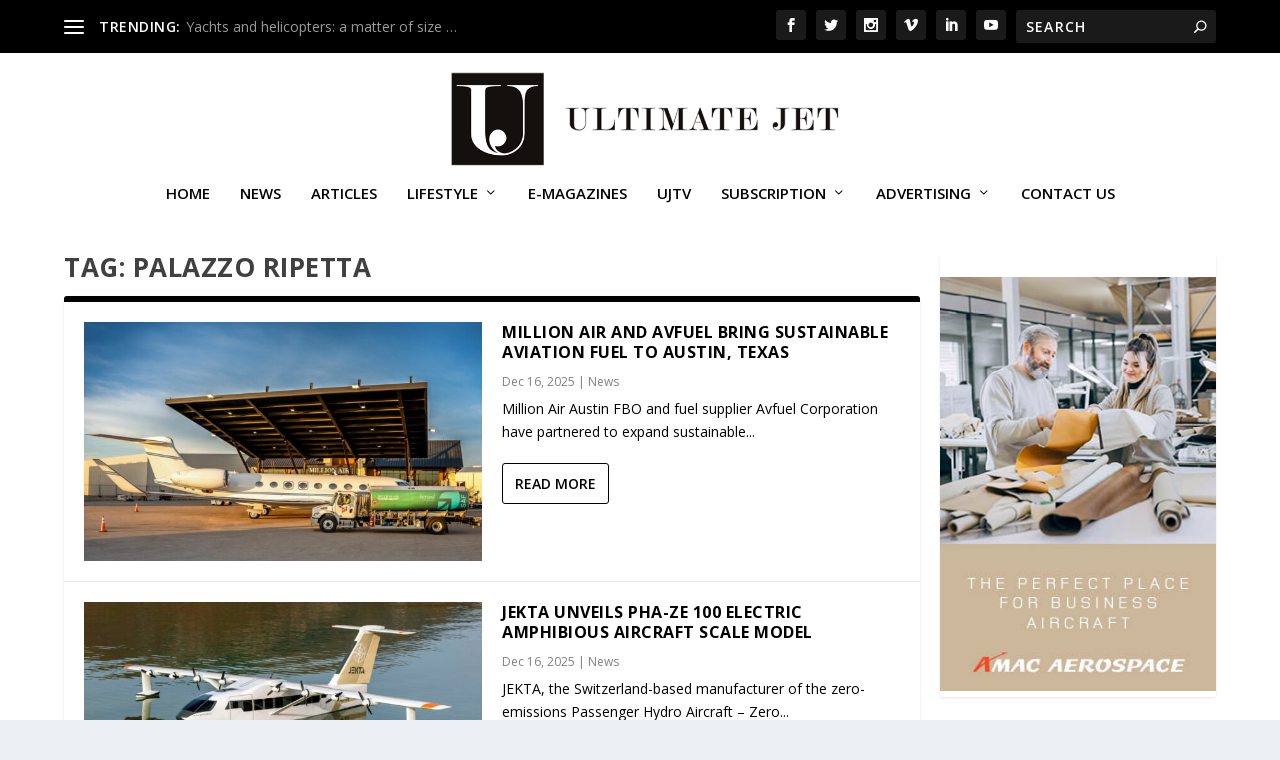

--- FILE ---
content_type: text/html; charset=UTF-8
request_url: https://ultimatejet.com/tag/palazzo-ripetta/
body_size: 19986
content:
<!DOCTYPE html>
<!--[if IE 6]>
<html id="ie6" lang="en-US">
<![endif]-->
<!--[if IE 7]>
<html id="ie7" lang="en-US">
<![endif]-->
<!--[if IE 8]>
<html id="ie8" lang="en-US">
<![endif]-->
<!--[if !(IE 6) | !(IE 7) | !(IE 8)  ]><!-->
<html lang="en-US">
<!--<![endif]-->
<head>
	<meta charset="UTF-8" />
			
	<meta http-equiv="X-UA-Compatible" content="IE=edge">
	<link rel="pingback" href="https://ultimatejet.com/xmlrpc.php" />

		<!--[if lt IE 9]>
	<script src="https://ultimatejet.com/wp-content/themes/Extra/scripts/ext/html5.js" type="text/javascript"></script>
	<![endif]-->

	<script type="text/javascript">
		document.documentElement.className = 'js';
	</script>

	<meta name='robots' content='index, follow, max-image-preview:large, max-snippet:-1, max-video-preview:-1' />
<script type="text/javascript">
			let jqueryParams=[],jQuery=function(r){return jqueryParams=[...jqueryParams,r],jQuery},$=function(r){return jqueryParams=[...jqueryParams,r],$};window.jQuery=jQuery,window.$=jQuery;let customHeadScripts=!1;jQuery.fn=jQuery.prototype={},$.fn=jQuery.prototype={},jQuery.noConflict=function(r){if(window.jQuery)return jQuery=window.jQuery,$=window.jQuery,customHeadScripts=!0,jQuery.noConflict},jQuery.ready=function(r){jqueryParams=[...jqueryParams,r]},$.ready=function(r){jqueryParams=[...jqueryParams,r]},jQuery.load=function(r){jqueryParams=[...jqueryParams,r]},$.load=function(r){jqueryParams=[...jqueryParams,r]},jQuery.fn.ready=function(r){jqueryParams=[...jqueryParams,r]},$.fn.ready=function(r){jqueryParams=[...jqueryParams,r]};</script>
	<!-- This site is optimized with the Yoast SEO plugin v26.7 - https://yoast.com/wordpress/plugins/seo/ -->
	<title>Palazzo Ripetta Archives - Ultimate Jet | The Voice of Business Aviation since 2008</title>
	<link rel="canonical" href="https://ultimatejet.com/tag/palazzo-ripetta/" />
	<meta property="og:locale" content="en_US" />
	<meta property="og:type" content="article" />
	<meta property="og:title" content="Palazzo Ripetta Archives - Ultimate Jet | The Voice of Business Aviation since 2008" />
	<meta property="og:url" content="https://ultimatejet.com/tag/palazzo-ripetta/" />
	<meta property="og:site_name" content="Ultimate Jet | The Voice of Business Aviation since 2008" />
	<meta name="twitter:card" content="summary_large_image" />
	<script type="application/ld+json" class="yoast-schema-graph">{"@context":"https://schema.org","@graph":[{"@type":"CollectionPage","@id":"https://ultimatejet.com/tag/palazzo-ripetta/","url":"https://ultimatejet.com/tag/palazzo-ripetta/","name":"Palazzo Ripetta Archives - Ultimate Jet | The Voice of Business Aviation since 2008","isPartOf":{"@id":"https://ultimatejet.com/#website"},"primaryImageOfPage":{"@id":"https://ultimatejet.com/tag/palazzo-ripetta/#primaryimage"},"image":{"@id":"https://ultimatejet.com/tag/palazzo-ripetta/#primaryimage"},"thumbnailUrl":"https://ultimatejet.com/wp-content/uploads/2024/04/IMG_7363-HDR-copia-scaled.jpg","breadcrumb":{"@id":"https://ultimatejet.com/tag/palazzo-ripetta/#breadcrumb"},"inLanguage":"en-US"},{"@type":"ImageObject","inLanguage":"en-US","@id":"https://ultimatejet.com/tag/palazzo-ripetta/#primaryimage","url":"https://ultimatejet.com/wp-content/uploads/2024/04/IMG_7363-HDR-copia-scaled.jpg","contentUrl":"https://ultimatejet.com/wp-content/uploads/2024/04/IMG_7363-HDR-copia-scaled.jpg","width":2560,"height":1707},{"@type":"BreadcrumbList","@id":"https://ultimatejet.com/tag/palazzo-ripetta/#breadcrumb","itemListElement":[{"@type":"ListItem","position":1,"name":"Home","item":"https://ultimatejet.com/"},{"@type":"ListItem","position":2,"name":"Palazzo Ripetta"}]},{"@type":"WebSite","@id":"https://ultimatejet.com/#website","url":"https://ultimatejet.com/","name":"Ultimate Jet | The Voice of Business Aviation since 2008","description":"The premier reference in business aviation around the globe","potentialAction":[{"@type":"SearchAction","target":{"@type":"EntryPoint","urlTemplate":"https://ultimatejet.com/?s={search_term_string}"},"query-input":{"@type":"PropertyValueSpecification","valueRequired":true,"valueName":"search_term_string"}}],"inLanguage":"en-US"}]}</script>
	<!-- / Yoast SEO plugin. -->


<link rel='dns-prefetch' href='//fonts.googleapis.com' />
<link rel="alternate" type="application/rss+xml" title="Ultimate Jet | The Voice of Business Aviation since 2008 &raquo; Feed" href="https://ultimatejet.com/feed/" />
<link rel="alternate" type="application/rss+xml" title="Ultimate Jet | The Voice of Business Aviation since 2008 &raquo; Comments Feed" href="https://ultimatejet.com/comments/feed/" />
<link rel="alternate" type="application/rss+xml" title="Ultimate Jet | The Voice of Business Aviation since 2008 &raquo; Palazzo Ripetta Tag Feed" href="https://ultimatejet.com/tag/palazzo-ripetta/feed/" />
		<!-- This site uses the Google Analytics by MonsterInsights plugin v9.11.1 - Using Analytics tracking - https://www.monsterinsights.com/ -->
							<script src="//www.googletagmanager.com/gtag/js?id=G-ZBJDDPQ1YP"  data-cfasync="false" data-wpfc-render="false" type="text/javascript" async></script>
			<script data-cfasync="false" data-wpfc-render="false" type="text/javascript">
				var mi_version = '9.11.1';
				var mi_track_user = true;
				var mi_no_track_reason = '';
								var MonsterInsightsDefaultLocations = {"page_location":"https:\/\/ultimatejet.com\/tag\/palazzo-ripetta\/"};
								if ( typeof MonsterInsightsPrivacyGuardFilter === 'function' ) {
					var MonsterInsightsLocations = (typeof MonsterInsightsExcludeQuery === 'object') ? MonsterInsightsPrivacyGuardFilter( MonsterInsightsExcludeQuery ) : MonsterInsightsPrivacyGuardFilter( MonsterInsightsDefaultLocations );
				} else {
					var MonsterInsightsLocations = (typeof MonsterInsightsExcludeQuery === 'object') ? MonsterInsightsExcludeQuery : MonsterInsightsDefaultLocations;
				}

								var disableStrs = [
										'ga-disable-G-ZBJDDPQ1YP',
									];

				/* Function to detect opted out users */
				function __gtagTrackerIsOptedOut() {
					for (var index = 0; index < disableStrs.length; index++) {
						if (document.cookie.indexOf(disableStrs[index] + '=true') > -1) {
							return true;
						}
					}

					return false;
				}

				/* Disable tracking if the opt-out cookie exists. */
				if (__gtagTrackerIsOptedOut()) {
					for (var index = 0; index < disableStrs.length; index++) {
						window[disableStrs[index]] = true;
					}
				}

				/* Opt-out function */
				function __gtagTrackerOptout() {
					for (var index = 0; index < disableStrs.length; index++) {
						document.cookie = disableStrs[index] + '=true; expires=Thu, 31 Dec 2099 23:59:59 UTC; path=/';
						window[disableStrs[index]] = true;
					}
				}

				if ('undefined' === typeof gaOptout) {
					function gaOptout() {
						__gtagTrackerOptout();
					}
				}
								window.dataLayer = window.dataLayer || [];

				window.MonsterInsightsDualTracker = {
					helpers: {},
					trackers: {},
				};
				if (mi_track_user) {
					function __gtagDataLayer() {
						dataLayer.push(arguments);
					}

					function __gtagTracker(type, name, parameters) {
						if (!parameters) {
							parameters = {};
						}

						if (parameters.send_to) {
							__gtagDataLayer.apply(null, arguments);
							return;
						}

						if (type === 'event') {
														parameters.send_to = monsterinsights_frontend.v4_id;
							var hookName = name;
							if (typeof parameters['event_category'] !== 'undefined') {
								hookName = parameters['event_category'] + ':' + name;
							}

							if (typeof MonsterInsightsDualTracker.trackers[hookName] !== 'undefined') {
								MonsterInsightsDualTracker.trackers[hookName](parameters);
							} else {
								__gtagDataLayer('event', name, parameters);
							}
							
						} else {
							__gtagDataLayer.apply(null, arguments);
						}
					}

					__gtagTracker('js', new Date());
					__gtagTracker('set', {
						'developer_id.dZGIzZG': true,
											});
					if ( MonsterInsightsLocations.page_location ) {
						__gtagTracker('set', MonsterInsightsLocations);
					}
										__gtagTracker('config', 'G-ZBJDDPQ1YP', {"forceSSL":"true","link_attribution":"true"} );
										window.gtag = __gtagTracker;										(function () {
						/* https://developers.google.com/analytics/devguides/collection/analyticsjs/ */
						/* ga and __gaTracker compatibility shim. */
						var noopfn = function () {
							return null;
						};
						var newtracker = function () {
							return new Tracker();
						};
						var Tracker = function () {
							return null;
						};
						var p = Tracker.prototype;
						p.get = noopfn;
						p.set = noopfn;
						p.send = function () {
							var args = Array.prototype.slice.call(arguments);
							args.unshift('send');
							__gaTracker.apply(null, args);
						};
						var __gaTracker = function () {
							var len = arguments.length;
							if (len === 0) {
								return;
							}
							var f = arguments[len - 1];
							if (typeof f !== 'object' || f === null || typeof f.hitCallback !== 'function') {
								if ('send' === arguments[0]) {
									var hitConverted, hitObject = false, action;
									if ('event' === arguments[1]) {
										if ('undefined' !== typeof arguments[3]) {
											hitObject = {
												'eventAction': arguments[3],
												'eventCategory': arguments[2],
												'eventLabel': arguments[4],
												'value': arguments[5] ? arguments[5] : 1,
											}
										}
									}
									if ('pageview' === arguments[1]) {
										if ('undefined' !== typeof arguments[2]) {
											hitObject = {
												'eventAction': 'page_view',
												'page_path': arguments[2],
											}
										}
									}
									if (typeof arguments[2] === 'object') {
										hitObject = arguments[2];
									}
									if (typeof arguments[5] === 'object') {
										Object.assign(hitObject, arguments[5]);
									}
									if ('undefined' !== typeof arguments[1].hitType) {
										hitObject = arguments[1];
										if ('pageview' === hitObject.hitType) {
											hitObject.eventAction = 'page_view';
										}
									}
									if (hitObject) {
										action = 'timing' === arguments[1].hitType ? 'timing_complete' : hitObject.eventAction;
										hitConverted = mapArgs(hitObject);
										__gtagTracker('event', action, hitConverted);
									}
								}
								return;
							}

							function mapArgs(args) {
								var arg, hit = {};
								var gaMap = {
									'eventCategory': 'event_category',
									'eventAction': 'event_action',
									'eventLabel': 'event_label',
									'eventValue': 'event_value',
									'nonInteraction': 'non_interaction',
									'timingCategory': 'event_category',
									'timingVar': 'name',
									'timingValue': 'value',
									'timingLabel': 'event_label',
									'page': 'page_path',
									'location': 'page_location',
									'title': 'page_title',
									'referrer' : 'page_referrer',
								};
								for (arg in args) {
																		if (!(!args.hasOwnProperty(arg) || !gaMap.hasOwnProperty(arg))) {
										hit[gaMap[arg]] = args[arg];
									} else {
										hit[arg] = args[arg];
									}
								}
								return hit;
							}

							try {
								f.hitCallback();
							} catch (ex) {
							}
						};
						__gaTracker.create = newtracker;
						__gaTracker.getByName = newtracker;
						__gaTracker.getAll = function () {
							return [];
						};
						__gaTracker.remove = noopfn;
						__gaTracker.loaded = true;
						window['__gaTracker'] = __gaTracker;
					})();
									} else {
										console.log("");
					(function () {
						function __gtagTracker() {
							return null;
						}

						window['__gtagTracker'] = __gtagTracker;
						window['gtag'] = __gtagTracker;
					})();
									}
			</script>
							<!-- / Google Analytics by MonsterInsights -->
		<meta content="HI v." name="generator"/><!-- ultimatejet.com is managing ads with Advanced Ads 2.0.16 – https://wpadvancedads.com/ --><script id="ultim-ready">
			window.advanced_ads_ready=function(e,a){a=a||"complete";var d=function(e){return"interactive"===a?"loading"!==e:"complete"===e};d(document.readyState)?e():document.addEventListener("readystatechange",(function(a){d(a.target.readyState)&&e()}),{once:"interactive"===a})},window.advanced_ads_ready_queue=window.advanced_ads_ready_queue||[];		</script>
		<link rel='stylesheet' id='bxslider-css-css' href='https://ultimatejet.com/wp-content/plugins/kiwi-logo-carousel/third-party/jquery.bxslider/jquery.bxslider.css?ver=6.8.3' type='text/css' media='' />
<link rel='stylesheet' id='kiwi-logo-carousel-styles-css' href='https://ultimatejet.com/wp-content/plugins/kiwi-logo-carousel/custom-styles.css?ver=6.8.3' type='text/css' media='' />
<style id='wp-block-library-theme-inline-css' type='text/css'>
.wp-block-audio :where(figcaption){color:#555;font-size:13px;text-align:center}.is-dark-theme .wp-block-audio :where(figcaption){color:#ffffffa6}.wp-block-audio{margin:0 0 1em}.wp-block-code{border:1px solid #ccc;border-radius:4px;font-family:Menlo,Consolas,monaco,monospace;padding:.8em 1em}.wp-block-embed :where(figcaption){color:#555;font-size:13px;text-align:center}.is-dark-theme .wp-block-embed :where(figcaption){color:#ffffffa6}.wp-block-embed{margin:0 0 1em}.blocks-gallery-caption{color:#555;font-size:13px;text-align:center}.is-dark-theme .blocks-gallery-caption{color:#ffffffa6}:root :where(.wp-block-image figcaption){color:#555;font-size:13px;text-align:center}.is-dark-theme :root :where(.wp-block-image figcaption){color:#ffffffa6}.wp-block-image{margin:0 0 1em}.wp-block-pullquote{border-bottom:4px solid;border-top:4px solid;color:currentColor;margin-bottom:1.75em}.wp-block-pullquote cite,.wp-block-pullquote footer,.wp-block-pullquote__citation{color:currentColor;font-size:.8125em;font-style:normal;text-transform:uppercase}.wp-block-quote{border-left:.25em solid;margin:0 0 1.75em;padding-left:1em}.wp-block-quote cite,.wp-block-quote footer{color:currentColor;font-size:.8125em;font-style:normal;position:relative}.wp-block-quote:where(.has-text-align-right){border-left:none;border-right:.25em solid;padding-left:0;padding-right:1em}.wp-block-quote:where(.has-text-align-center){border:none;padding-left:0}.wp-block-quote.is-large,.wp-block-quote.is-style-large,.wp-block-quote:where(.is-style-plain){border:none}.wp-block-search .wp-block-search__label{font-weight:700}.wp-block-search__button{border:1px solid #ccc;padding:.375em .625em}:where(.wp-block-group.has-background){padding:1.25em 2.375em}.wp-block-separator.has-css-opacity{opacity:.4}.wp-block-separator{border:none;border-bottom:2px solid;margin-left:auto;margin-right:auto}.wp-block-separator.has-alpha-channel-opacity{opacity:1}.wp-block-separator:not(.is-style-wide):not(.is-style-dots){width:100px}.wp-block-separator.has-background:not(.is-style-dots){border-bottom:none;height:1px}.wp-block-separator.has-background:not(.is-style-wide):not(.is-style-dots){height:2px}.wp-block-table{margin:0 0 1em}.wp-block-table td,.wp-block-table th{word-break:normal}.wp-block-table :where(figcaption){color:#555;font-size:13px;text-align:center}.is-dark-theme .wp-block-table :where(figcaption){color:#ffffffa6}.wp-block-video :where(figcaption){color:#555;font-size:13px;text-align:center}.is-dark-theme .wp-block-video :where(figcaption){color:#ffffffa6}.wp-block-video{margin:0 0 1em}:root :where(.wp-block-template-part.has-background){margin-bottom:0;margin-top:0;padding:1.25em 2.375em}
</style>
<link rel='stylesheet' id='wp-components-css' href='https://ultimatejet.com/wp-includes/css/dist/components/style.min.css?ver=6.8.3' type='text/css' media='all' />
<link rel='stylesheet' id='wp-preferences-css' href='https://ultimatejet.com/wp-includes/css/dist/preferences/style.min.css?ver=6.8.3' type='text/css' media='all' />
<link rel='stylesheet' id='wp-block-editor-css' href='https://ultimatejet.com/wp-includes/css/dist/block-editor/style.min.css?ver=6.8.3' type='text/css' media='all' />
<link rel='stylesheet' id='popup-maker-block-library-style-css' href='https://ultimatejet.com/wp-content/plugins/popup-maker/dist/packages/block-library-style.css?ver=dbea705cfafe089d65f1' type='text/css' media='all' />
<style id='global-styles-inline-css' type='text/css'>
:root{--wp--preset--aspect-ratio--square: 1;--wp--preset--aspect-ratio--4-3: 4/3;--wp--preset--aspect-ratio--3-4: 3/4;--wp--preset--aspect-ratio--3-2: 3/2;--wp--preset--aspect-ratio--2-3: 2/3;--wp--preset--aspect-ratio--16-9: 16/9;--wp--preset--aspect-ratio--9-16: 9/16;--wp--preset--color--black: #000000;--wp--preset--color--cyan-bluish-gray: #abb8c3;--wp--preset--color--white: #ffffff;--wp--preset--color--pale-pink: #f78da7;--wp--preset--color--vivid-red: #cf2e2e;--wp--preset--color--luminous-vivid-orange: #ff6900;--wp--preset--color--luminous-vivid-amber: #fcb900;--wp--preset--color--light-green-cyan: #7bdcb5;--wp--preset--color--vivid-green-cyan: #00d084;--wp--preset--color--pale-cyan-blue: #8ed1fc;--wp--preset--color--vivid-cyan-blue: #0693e3;--wp--preset--color--vivid-purple: #9b51e0;--wp--preset--gradient--vivid-cyan-blue-to-vivid-purple: linear-gradient(135deg,rgba(6,147,227,1) 0%,rgb(155,81,224) 100%);--wp--preset--gradient--light-green-cyan-to-vivid-green-cyan: linear-gradient(135deg,rgb(122,220,180) 0%,rgb(0,208,130) 100%);--wp--preset--gradient--luminous-vivid-amber-to-luminous-vivid-orange: linear-gradient(135deg,rgba(252,185,0,1) 0%,rgba(255,105,0,1) 100%);--wp--preset--gradient--luminous-vivid-orange-to-vivid-red: linear-gradient(135deg,rgba(255,105,0,1) 0%,rgb(207,46,46) 100%);--wp--preset--gradient--very-light-gray-to-cyan-bluish-gray: linear-gradient(135deg,rgb(238,238,238) 0%,rgb(169,184,195) 100%);--wp--preset--gradient--cool-to-warm-spectrum: linear-gradient(135deg,rgb(74,234,220) 0%,rgb(151,120,209) 20%,rgb(207,42,186) 40%,rgb(238,44,130) 60%,rgb(251,105,98) 80%,rgb(254,248,76) 100%);--wp--preset--gradient--blush-light-purple: linear-gradient(135deg,rgb(255,206,236) 0%,rgb(152,150,240) 100%);--wp--preset--gradient--blush-bordeaux: linear-gradient(135deg,rgb(254,205,165) 0%,rgb(254,45,45) 50%,rgb(107,0,62) 100%);--wp--preset--gradient--luminous-dusk: linear-gradient(135deg,rgb(255,203,112) 0%,rgb(199,81,192) 50%,rgb(65,88,208) 100%);--wp--preset--gradient--pale-ocean: linear-gradient(135deg,rgb(255,245,203) 0%,rgb(182,227,212) 50%,rgb(51,167,181) 100%);--wp--preset--gradient--electric-grass: linear-gradient(135deg,rgb(202,248,128) 0%,rgb(113,206,126) 100%);--wp--preset--gradient--midnight: linear-gradient(135deg,rgb(2,3,129) 0%,rgb(40,116,252) 100%);--wp--preset--font-size--small: 13px;--wp--preset--font-size--medium: 20px;--wp--preset--font-size--large: 36px;--wp--preset--font-size--x-large: 42px;--wp--preset--spacing--20: 0.44rem;--wp--preset--spacing--30: 0.67rem;--wp--preset--spacing--40: 1rem;--wp--preset--spacing--50: 1.5rem;--wp--preset--spacing--60: 2.25rem;--wp--preset--spacing--70: 3.38rem;--wp--preset--spacing--80: 5.06rem;--wp--preset--shadow--natural: 6px 6px 9px rgba(0, 0, 0, 0.2);--wp--preset--shadow--deep: 12px 12px 50px rgba(0, 0, 0, 0.4);--wp--preset--shadow--sharp: 6px 6px 0px rgba(0, 0, 0, 0.2);--wp--preset--shadow--outlined: 6px 6px 0px -3px rgba(255, 255, 255, 1), 6px 6px rgba(0, 0, 0, 1);--wp--preset--shadow--crisp: 6px 6px 0px rgba(0, 0, 0, 1);}:root { --wp--style--global--content-size: 856px;--wp--style--global--wide-size: 1280px; }:where(body) { margin: 0; }.wp-site-blocks > .alignleft { float: left; margin-right: 2em; }.wp-site-blocks > .alignright { float: right; margin-left: 2em; }.wp-site-blocks > .aligncenter { justify-content: center; margin-left: auto; margin-right: auto; }:where(.is-layout-flex){gap: 0.5em;}:where(.is-layout-grid){gap: 0.5em;}.is-layout-flow > .alignleft{float: left;margin-inline-start: 0;margin-inline-end: 2em;}.is-layout-flow > .alignright{float: right;margin-inline-start: 2em;margin-inline-end: 0;}.is-layout-flow > .aligncenter{margin-left: auto !important;margin-right: auto !important;}.is-layout-constrained > .alignleft{float: left;margin-inline-start: 0;margin-inline-end: 2em;}.is-layout-constrained > .alignright{float: right;margin-inline-start: 2em;margin-inline-end: 0;}.is-layout-constrained > .aligncenter{margin-left: auto !important;margin-right: auto !important;}.is-layout-constrained > :where(:not(.alignleft):not(.alignright):not(.alignfull)){max-width: var(--wp--style--global--content-size);margin-left: auto !important;margin-right: auto !important;}.is-layout-constrained > .alignwide{max-width: var(--wp--style--global--wide-size);}body .is-layout-flex{display: flex;}.is-layout-flex{flex-wrap: wrap;align-items: center;}.is-layout-flex > :is(*, div){margin: 0;}body .is-layout-grid{display: grid;}.is-layout-grid > :is(*, div){margin: 0;}body{padding-top: 0px;padding-right: 0px;padding-bottom: 0px;padding-left: 0px;}:root :where(.wp-element-button, .wp-block-button__link){background-color: #32373c;border-width: 0;color: #fff;font-family: inherit;font-size: inherit;line-height: inherit;padding: calc(0.667em + 2px) calc(1.333em + 2px);text-decoration: none;}.has-black-color{color: var(--wp--preset--color--black) !important;}.has-cyan-bluish-gray-color{color: var(--wp--preset--color--cyan-bluish-gray) !important;}.has-white-color{color: var(--wp--preset--color--white) !important;}.has-pale-pink-color{color: var(--wp--preset--color--pale-pink) !important;}.has-vivid-red-color{color: var(--wp--preset--color--vivid-red) !important;}.has-luminous-vivid-orange-color{color: var(--wp--preset--color--luminous-vivid-orange) !important;}.has-luminous-vivid-amber-color{color: var(--wp--preset--color--luminous-vivid-amber) !important;}.has-light-green-cyan-color{color: var(--wp--preset--color--light-green-cyan) !important;}.has-vivid-green-cyan-color{color: var(--wp--preset--color--vivid-green-cyan) !important;}.has-pale-cyan-blue-color{color: var(--wp--preset--color--pale-cyan-blue) !important;}.has-vivid-cyan-blue-color{color: var(--wp--preset--color--vivid-cyan-blue) !important;}.has-vivid-purple-color{color: var(--wp--preset--color--vivid-purple) !important;}.has-black-background-color{background-color: var(--wp--preset--color--black) !important;}.has-cyan-bluish-gray-background-color{background-color: var(--wp--preset--color--cyan-bluish-gray) !important;}.has-white-background-color{background-color: var(--wp--preset--color--white) !important;}.has-pale-pink-background-color{background-color: var(--wp--preset--color--pale-pink) !important;}.has-vivid-red-background-color{background-color: var(--wp--preset--color--vivid-red) !important;}.has-luminous-vivid-orange-background-color{background-color: var(--wp--preset--color--luminous-vivid-orange) !important;}.has-luminous-vivid-amber-background-color{background-color: var(--wp--preset--color--luminous-vivid-amber) !important;}.has-light-green-cyan-background-color{background-color: var(--wp--preset--color--light-green-cyan) !important;}.has-vivid-green-cyan-background-color{background-color: var(--wp--preset--color--vivid-green-cyan) !important;}.has-pale-cyan-blue-background-color{background-color: var(--wp--preset--color--pale-cyan-blue) !important;}.has-vivid-cyan-blue-background-color{background-color: var(--wp--preset--color--vivid-cyan-blue) !important;}.has-vivid-purple-background-color{background-color: var(--wp--preset--color--vivid-purple) !important;}.has-black-border-color{border-color: var(--wp--preset--color--black) !important;}.has-cyan-bluish-gray-border-color{border-color: var(--wp--preset--color--cyan-bluish-gray) !important;}.has-white-border-color{border-color: var(--wp--preset--color--white) !important;}.has-pale-pink-border-color{border-color: var(--wp--preset--color--pale-pink) !important;}.has-vivid-red-border-color{border-color: var(--wp--preset--color--vivid-red) !important;}.has-luminous-vivid-orange-border-color{border-color: var(--wp--preset--color--luminous-vivid-orange) !important;}.has-luminous-vivid-amber-border-color{border-color: var(--wp--preset--color--luminous-vivid-amber) !important;}.has-light-green-cyan-border-color{border-color: var(--wp--preset--color--light-green-cyan) !important;}.has-vivid-green-cyan-border-color{border-color: var(--wp--preset--color--vivid-green-cyan) !important;}.has-pale-cyan-blue-border-color{border-color: var(--wp--preset--color--pale-cyan-blue) !important;}.has-vivid-cyan-blue-border-color{border-color: var(--wp--preset--color--vivid-cyan-blue) !important;}.has-vivid-purple-border-color{border-color: var(--wp--preset--color--vivid-purple) !important;}.has-vivid-cyan-blue-to-vivid-purple-gradient-background{background: var(--wp--preset--gradient--vivid-cyan-blue-to-vivid-purple) !important;}.has-light-green-cyan-to-vivid-green-cyan-gradient-background{background: var(--wp--preset--gradient--light-green-cyan-to-vivid-green-cyan) !important;}.has-luminous-vivid-amber-to-luminous-vivid-orange-gradient-background{background: var(--wp--preset--gradient--luminous-vivid-amber-to-luminous-vivid-orange) !important;}.has-luminous-vivid-orange-to-vivid-red-gradient-background{background: var(--wp--preset--gradient--luminous-vivid-orange-to-vivid-red) !important;}.has-very-light-gray-to-cyan-bluish-gray-gradient-background{background: var(--wp--preset--gradient--very-light-gray-to-cyan-bluish-gray) !important;}.has-cool-to-warm-spectrum-gradient-background{background: var(--wp--preset--gradient--cool-to-warm-spectrum) !important;}.has-blush-light-purple-gradient-background{background: var(--wp--preset--gradient--blush-light-purple) !important;}.has-blush-bordeaux-gradient-background{background: var(--wp--preset--gradient--blush-bordeaux) !important;}.has-luminous-dusk-gradient-background{background: var(--wp--preset--gradient--luminous-dusk) !important;}.has-pale-ocean-gradient-background{background: var(--wp--preset--gradient--pale-ocean) !important;}.has-electric-grass-gradient-background{background: var(--wp--preset--gradient--electric-grass) !important;}.has-midnight-gradient-background{background: var(--wp--preset--gradient--midnight) !important;}.has-small-font-size{font-size: var(--wp--preset--font-size--small) !important;}.has-medium-font-size{font-size: var(--wp--preset--font-size--medium) !important;}.has-large-font-size{font-size: var(--wp--preset--font-size--large) !important;}.has-x-large-font-size{font-size: var(--wp--preset--font-size--x-large) !important;}
:where(.wp-block-post-template.is-layout-flex){gap: 1.25em;}:where(.wp-block-post-template.is-layout-grid){gap: 1.25em;}
:where(.wp-block-columns.is-layout-flex){gap: 2em;}:where(.wp-block-columns.is-layout-grid){gap: 2em;}
:root :where(.wp-block-pullquote){font-size: 1.5em;line-height: 1.6;}
</style>
<link rel='stylesheet' id='woocommerce-layout-css' href='https://ultimatejet.com/wp-content/plugins/woocommerce/assets/css/woocommerce-layout.css?ver=10.4.3' type='text/css' media='all' />
<link rel='stylesheet' id='woocommerce-smallscreen-css' href='https://ultimatejet.com/wp-content/plugins/woocommerce/assets/css/woocommerce-smallscreen.css?ver=10.4.3' type='text/css' media='only screen and (max-width: 768px)' />
<link rel='stylesheet' id='woocommerce-general-css' href='https://ultimatejet.com/wp-content/plugins/woocommerce/assets/css/woocommerce.css?ver=10.4.3' type='text/css' media='all' />
<style id='woocommerce-inline-inline-css' type='text/css'>
.woocommerce form .form-row .required { visibility: visible; }
</style>
<link rel='stylesheet' id='extra-fonts-css' href='https://fonts.googleapis.com/css?family=Open+Sans:300italic,400italic,600italic,700italic,800italic,400,300,600,700,800&#038;subset=latin,latin-ext' type='text/css' media='all' />
<link rel='stylesheet' id='__EPYT__style-css' href='https://ultimatejet.com/wp-content/plugins/youtube-embed-plus/styles/ytprefs.min.css?ver=14.2.4' type='text/css' media='all' />
<style id='__EPYT__style-inline-css' type='text/css'>

                .epyt-gallery-thumb {
                        width: 33.333%;
                }
                
</style>
<link rel='stylesheet' id='extra-style-parent-css' href='https://ultimatejet.com/wp-content/themes/Extra/style-static.min.css?ver=4.27.4' type='text/css' media='all' />
<link rel='stylesheet' id='child-style-css' href='https://ultimatejet.com/wp-content/themes/hi/style.css?ver=4.27.4' type='text/css' media='all' />
<link rel='stylesheet' id='extra-style-css' href='https://ultimatejet.com/wp-content/themes/hi/style.css?ver=4.27.4' type='text/css' media='all' />
<script type="text/javascript" src="https://ultimatejet.com/wp-includes/js/jquery/jquery.min.js?ver=3.7.1" id="jquery-core-js"></script>
<script type="text/javascript" src="https://ultimatejet.com/wp-includes/js/jquery/jquery-migrate.min.js?ver=3.4.1" id="jquery-migrate-js"></script>
<script type="text/javascript" id="jquery-js-after">
/* <![CDATA[ */
jqueryParams.length&&$.each(jqueryParams,function(e,r){if("function"==typeof r){var n=String(r);n.replace("$","jQuery");var a=new Function("return "+n)();$(document).ready(a)}});
/* ]]> */
</script>
<script type="text/javascript" src="https://ultimatejet.com/wp-content/plugins/google-analytics-for-wordpress/assets/js/frontend-gtag.min.js?ver=9.11.1" id="monsterinsights-frontend-script-js" async="async" data-wp-strategy="async"></script>
<script data-cfasync="false" data-wpfc-render="false" type="text/javascript" id='monsterinsights-frontend-script-js-extra'>/* <![CDATA[ */
var monsterinsights_frontend = {"js_events_tracking":"true","download_extensions":"doc,pdf,ppt,zip,xls,docx,pptx,xlsx","inbound_paths":"[{\"path\":\"\\\/go\\\/\",\"label\":\"affiliate\"},{\"path\":\"\\\/recommend\\\/\",\"label\":\"affiliate\"}]","home_url":"https:\/\/ultimatejet.com","hash_tracking":"false","v4_id":"G-ZBJDDPQ1YP"};/* ]]> */
</script>
<script type="text/javascript" src="https://ultimatejet.com/wp-content/plugins/woocommerce/assets/js/jquery-blockui/jquery.blockUI.min.js?ver=2.7.0-wc.10.4.3" id="wc-jquery-blockui-js" defer="defer" data-wp-strategy="defer"></script>
<script type="text/javascript" id="wc-add-to-cart-js-extra">
/* <![CDATA[ */
var wc_add_to_cart_params = {"ajax_url":"\/wp-admin\/admin-ajax.php","wc_ajax_url":"\/?wc-ajax=%%endpoint%%","i18n_view_cart":"View cart","cart_url":"https:\/\/ultimatejet.com\/cart\/","is_cart":"","cart_redirect_after_add":"yes"};
/* ]]> */
</script>
<script type="text/javascript" src="https://ultimatejet.com/wp-content/plugins/woocommerce/assets/js/frontend/add-to-cart.min.js?ver=10.4.3" id="wc-add-to-cart-js" defer="defer" data-wp-strategy="defer"></script>
<script type="text/javascript" src="https://ultimatejet.com/wp-content/plugins/woocommerce/assets/js/js-cookie/js.cookie.min.js?ver=2.1.4-wc.10.4.3" id="wc-js-cookie-js" defer="defer" data-wp-strategy="defer"></script>
<script type="text/javascript" id="woocommerce-js-extra">
/* <![CDATA[ */
var woocommerce_params = {"ajax_url":"\/wp-admin\/admin-ajax.php","wc_ajax_url":"\/?wc-ajax=%%endpoint%%","i18n_password_show":"Show password","i18n_password_hide":"Hide password"};
/* ]]> */
</script>
<script type="text/javascript" src="https://ultimatejet.com/wp-content/plugins/woocommerce/assets/js/frontend/woocommerce.min.js?ver=10.4.3" id="woocommerce-js" defer="defer" data-wp-strategy="defer"></script>
<script type="text/javascript" id="__ytprefs__-js-extra">
/* <![CDATA[ */
var _EPYT_ = {"ajaxurl":"https:\/\/ultimatejet.com\/wp-admin\/admin-ajax.php","security":"adbcf01f83","gallery_scrolloffset":"20","eppathtoscripts":"https:\/\/ultimatejet.com\/wp-content\/plugins\/youtube-embed-plus\/scripts\/","eppath":"https:\/\/ultimatejet.com\/wp-content\/plugins\/youtube-embed-plus\/","epresponsiveselector":"[\"iframe.__youtube_prefs__\",\"iframe[src*='youtube.com']\",\"iframe[src*='youtube-nocookie.com']\",\"iframe[data-ep-src*='youtube.com']\",\"iframe[data-ep-src*='youtube-nocookie.com']\",\"iframe[data-ep-gallerysrc*='youtube.com']\"]","epdovol":"1","version":"14.2.4","evselector":"iframe.__youtube_prefs__[src], iframe[src*=\"youtube.com\/embed\/\"], iframe[src*=\"youtube-nocookie.com\/embed\/\"]","ajax_compat":"","maxres_facade":"eager","ytapi_load":"light","pause_others":"","stopMobileBuffer":"1","facade_mode":"","not_live_on_channel":""};
/* ]]> */
</script>
<script type="text/javascript" src="https://ultimatejet.com/wp-content/plugins/youtube-embed-plus/scripts/ytprefs.min.js?ver=14.2.4" id="__ytprefs__-js"></script>
<link rel="https://api.w.org/" href="https://ultimatejet.com/wp-json/" /><link rel="alternate" title="JSON" type="application/json" href="https://ultimatejet.com/wp-json/wp/v2/tags/2685" /><link rel="EditURI" type="application/rsd+xml" title="RSD" href="https://ultimatejet.com/xmlrpc.php?rsd" />
<meta name="viewport" content="width=device-width, initial-scale=1.0, maximum-scale=1.0, user-scalable=1" />	<noscript><style>.woocommerce-product-gallery{ opacity: 1 !important; }</style></noscript>
	<script>
jQuery(function($){
	$('#footer-info').html('&copy; 2024 <a href="http://ujmedia.fr">UJ media</a>');
});
</script>

<meta name="google-site-verification" content="BApG1Ma2I-aTcyaXfGthUORDFig3soZ-eMwlG47wcUE"><link rel="icon" href="https://ultimatejet.com/wp-content/uploads/2017/09/cropped-Favicon-1-32x32.png" sizes="32x32" />
<link rel="icon" href="https://ultimatejet.com/wp-content/uploads/2017/09/cropped-Favicon-1-192x192.png" sizes="192x192" />
<link rel="apple-touch-icon" href="https://ultimatejet.com/wp-content/uploads/2017/09/cropped-Favicon-1-180x180.png" />
<meta name="msapplication-TileImage" content="https://ultimatejet.com/wp-content/uploads/2017/09/cropped-Favicon-1-270x270.png" />
<link rel="stylesheet" id="et-extra-customizer-global-cached-inline-styles" href="https://ultimatejet.com/wp-content/et-cache/global/et-extra-customizer-global.min.css?ver=1746045175" /></head>
<body data-rsssl=1 class="archive tag tag-palazzo-ripetta tag-2685 wp-theme-Extra wp-child-theme-hi theme-Extra woocommerce-no-js et_bloom et_extra et_extra_layout et_fixed_nav et_smooth_scroll et_pb_gutters2 et_primary_nav_dropdown_animation_scaleInCenter et_secondary_nav_dropdown_animation_Default with_sidebar with_sidebar_right et_includes_sidebar et-db aa-prefix-ultim-">
	<div id="page-container" class="page-container">
				<!-- Header -->
		<header class="header centered">
						<!-- #top-header -->
			<div id="top-header" style="">
				<div class="container">

					<!-- Secondary Nav -->
											<div id="et-secondary-nav" class="et-trending">
						
							<!-- ET Trending -->
							<div id="et-trending">

								<!-- ET Trending Button -->
								<a id="et-trending-button" href="#" title="">
									<span></span>
									<span></span>
									<span></span>
								</a>

								<!-- ET Trending Label -->
								<h4 id="et-trending-label">
									TRENDING:								</h4>

								<!-- ET Trending Post Loop -->
								<div id='et-trending-container'>
																											<div id="et-trending-post-16148" class="et-trending-post et-trending-latest">
											<a href="https://ultimatejet.com/yachts-and-helicopters-a-matter-of-size/">Yachts and helicopters: a matter of size &#8230;</a>
										</div>
																			<div id="et-trending-post-16146" class="et-trending-post">
											<a href="https://ultimatejet.com/air-operations-data-digitalisation-in-process/">Air operations: data digitalisation in process</a>
										</div>
																			<div id="et-trending-post-15683" class="et-trending-post">
											<a href="https://ultimatejet.com/cae-acquire-fifty-percent-of-simcom/">CAE acquire fifty-percent of SIMCOM</a>
										</div>
																			<div id="et-trending-post-15669" class="et-trending-post">
											<a href="https://ultimatejet.com/thierry-betbeze-named-ceo-dassault-falcon-jet/">Thierry Betbeze Named CEO Dassault Falcon Jet</a>
										</div>
																			<div id="et-trending-post-15686" class="et-trending-post">
											<a href="https://ultimatejet.com/pegasus-universal-aerospace-signs-mou-with-callen-lenz-group/">Pegasus Universal Aerospace signs MoU with Callen-Lenz ...</a>
										</div>
																			<div id="et-trending-post-15639" class="et-trending-post">
											<a href="https://ultimatejet.com/20-years-of-dc-aviation/">20 Years DC Aviation : from corporate business flight s...</a>
										</div>
																			<div id="et-trending-post-15646" class="et-trending-post">
											<a href="https://ultimatejet.com/embraer-presents-new-showroom-for-business-jet-customization-at-labace19/">Embraer presents new showroom for business jet customiz...</a>
										</div>
																			<div id="et-trending-post-15540" class="et-trending-post">
											<a href="https://ultimatejet.com/mika-hakkinen-named-as-fai-aviation-groups-ambassador/">Mika Häkkinen named as FAI Aviation Group’s ambassador...</a>
										</div>
																			<div id="et-trending-post-15495" class="et-trending-post">
											<a href="https://ultimatejet.com/gulfstream-g600-receives-faa-type-certificate-from-faa/">Gulfstream G600 receives FAA type certificate</a>
										</div>
																			<div id="et-trending-post-19103" class="et-trending-post">
											<a href="https://ultimatejet.com/clear-skies-ahead-a-coversation-with-thomas-flohr/">Clear skies ahead : A conversation with Thomas Flohr</a>
										</div>
																			<div id="et-trending-post-14475" class="et-trending-post">
											<a href="https://ultimatejet.com/bombardier-global-7500-the-new-high-end-market-reference/">Bombardier Global 7500: The New High-End Market Referen...</a>
										</div>
																			<div id="et-trending-post-15794" class="et-trending-post">
											<a href="https://ultimatejet.com/dassault-aviation-acquires-the-european-mro-activities-of-the-tag-aviation-group/">Dassault Aviation acquires the European MRO activities ...</a>
										</div>
																									</div>
							</div>
							
												</div>
					
					<!-- #et-info -->
					<div id="et-info">

						
						<!-- .et-extra-social-icons -->
						<ul class="et-extra-social-icons" style="">
																																														<li class="et-extra-social-icon facebook">
									<a href="https://www.facebook.com/Ultimate-Jet-441412005888354/" class="et-extra-icon et-extra-icon-background-hover et-extra-icon-facebook"></a>
								</li>
																																															<li class="et-extra-social-icon twitter">
									<a href="https://twitter.com/Ultimate_Jet" class="et-extra-icon et-extra-icon-background-hover et-extra-icon-twitter"></a>
								</li>
																																																																																																																																																																																																										<li class="et-extra-social-icon instagram">
									<a href="https://www.instagram.com/ultimate_jet/" class="et-extra-icon et-extra-icon-background-hover et-extra-icon-instagram"></a>
								</li>
																																																																														<li class="et-extra-social-icon vimeo">
									<a href="https://vimeo.com/ujmedia" class="et-extra-icon et-extra-icon-background-hover et-extra-icon-vimeo"></a>
								</li>
																																															<li class="et-extra-social-icon linkedin">
									<a href="https://www.linkedin.com/showcase/ultimate-jet/" class="et-extra-icon et-extra-icon-background-hover et-extra-icon-linkedin"></a>
								</li>
																																																																																																																																																																											<li class="et-extra-social-icon youtube">
									<a href="https://www.youtube.com/channel/UCIpEM1A-4YV36nrSJlS6Uyg" class="et-extra-icon et-extra-icon-background-hover et-extra-icon-youtube"></a>
								</li>
																																																																																																																																																																																</ul>
						
						<!-- .et-top-search -->
												<div class="et-top-search" style="">
							<form role="search" class="et-search-form" method="get" action="https://ultimatejet.com/">
			<input type="search" class="et-search-field" placeholder="Search" value="" name="s" title="Search for:" />
			<button class="et-search-submit"></button>
		</form>						</div>
						
						<!-- cart -->
											</div>
				</div><!-- /.container -->
			</div><!-- /#top-header -->

			
			<!-- Main Header -->
			<div id="main-header-wrapper">
				<div id="main-header" data-fixed-height="117">
					<div class="container">
					<!-- ET Ad -->
						
						
						<!-- Logo -->
						<a class="logo" href="https://ultimatejet.com/" data-fixed-height="100">
							<img src="https://ultimatejet.com/wp-content/uploads/2017/09/Logo-homepage-UJ-1.png" width="766" height="240" alt="Ultimate Jet | The Voice of Business Aviation since 2008" id="logo" />
						</a>

						
						<!-- ET Navigation -->
						<div id="et-navigation">
							<ul id="et-menu" class="nav"><li id="menu-item-351" class="menu-item menu-item-type-custom menu-item-object-custom menu-item-home menu-item-351"><a href="https://ultimatejet.com/">Home</a></li>
<li id="menu-item-352" class="menu-item menu-item-type-taxonomy menu-item-object-category menu-item-352"><a href="https://ultimatejet.com/category/news/">News</a></li>
<li id="menu-item-353" class="menu-item menu-item-type-taxonomy menu-item-object-category menu-item-353"><a href="https://ultimatejet.com/category/articles/">Articles</a></li>
<li id="menu-item-871" class="menu-item menu-item-type-taxonomy menu-item-object-category menu-item-has-children menu-item-871"><a href="https://ultimatejet.com/category/lifestyle/">Lifestyle</a>
<ul class="sub-menu">
	<li id="menu-item-872" class="menu-item menu-item-type-taxonomy menu-item-object-category menu-item-872"><a href="https://ultimatejet.com/category/lifestyle/cars/">Cars</a></li>
	<li id="menu-item-873" class="menu-item menu-item-type-taxonomy menu-item-object-category menu-item-873"><a href="https://ultimatejet.com/category/lifestyle/design/">Design</a></li>
	<li id="menu-item-874" class="menu-item menu-item-type-taxonomy menu-item-object-category menu-item-874"><a href="https://ultimatejet.com/category/lifestyle/events/">Events</a></li>
	<li id="menu-item-13364" class="menu-item menu-item-type-taxonomy menu-item-object-category menu-item-13364"><a href="https://ultimatejet.com/category/lifestyle/travel-lifestyle/">Travel</a></li>
</ul>
</li>
<li id="menu-item-380" class="menu-item menu-item-type-post_type menu-item-object-page menu-item-380"><a href="https://ultimatejet.com/e-magazines/">E-MAGAZINES</a></li>
<li id="menu-item-15601" class="menu-item menu-item-type-post_type menu-item-object-page menu-item-15601"><a href="https://ultimatejet.com/ujtv/">UJTV</a></li>
<li id="menu-item-381" class="menu-item menu-item-type-custom menu-item-object-custom menu-item-has-children menu-item-381"><a href="#">SUBSCRIPTION</a>
<ul class="sub-menu">
	<li id="menu-item-15430" class="menu-item menu-item-type-post_type menu-item-object-page menu-item-15430"><a href="https://ultimatejet.com/print-subscription/">Print Subscription</a></li>
	<li id="menu-item-384" class="menu-item menu-item-type-post_type menu-item-object-page menu-item-384"><a href="https://ultimatejet.com/free-newsletter-subscription/">FREE NEWSLETTER SUBSCRIPTION</a></li>
	<li id="menu-item-383" class="menu-item menu-item-type-post_type menu-item-object-page menu-item-383"><a href="https://ultimatejet.com/free-emag-subscription/">FREE EMAG SUBSCRIPTION</a></li>
</ul>
</li>
<li id="menu-item-385" class="menu-item menu-item-type-custom menu-item-object-custom menu-item-has-children menu-item-385"><a href="#">ADVERTISING</a>
<ul class="sub-menu">
	<li id="menu-item-388" class="menu-item menu-item-type-post_type menu-item-object-page menu-item-388"><a href="https://ultimatejet.com/our-media-kits/">OUR MEDIA KITS</a></li>
	<li id="menu-item-13106" class="menu-item menu-item-type-post_type menu-item-object-page menu-item-13106"><a href="https://ultimatejet.com/editions/">OUR EDITIONS</a></li>
	<li id="menu-item-387" class="menu-item menu-item-type-post_type menu-item-object-page menu-item-387"><a href="https://ultimatejet.com/our-worldwide-distribution/">OUR WORLDWIDE DISTRIBUTION</a></li>
	<li id="menu-item-386" class="menu-item menu-item-type-post_type menu-item-object-page menu-item-386"><a href="https://ultimatejet.com/how-to-advertise/">HOW TO ADVERTISE</a></li>
</ul>
</li>
<li id="menu-item-395" class="menu-item menu-item-type-post_type menu-item-object-page menu-item-395"><a href="https://ultimatejet.com/contact-us/">CONTACT US</a></li>
</ul>							<div id="et-mobile-navigation">
			<span class="show-menu">
				<div class="show-menu-button">
					<span></span>
					<span></span>
					<span></span>
				</div>
				<p>Select Page</p>
			</span>
			<nav>
			</nav>
		</div> <!-- /#et-mobile-navigation -->						</div><!-- /#et-navigation -->
					</div><!-- /.container -->
				</div><!-- /#main-header -->
			</div><!-- /#main-header-wrapper -->

		</header>

				
<div id="main-content">
	<div class="container">
		<div id="content-area" class="with_sidebar with_sidebar_right clearfix">
			<div class="et_pb_extra_column_main">
									<h1>Tag: <span>Palazzo Ripetta</span></h1>
				
									<div class="et_pb_section et_pb_section_0 et_section_regular" >
				
				
				
				
				
				
				<div class="et_pb_row et_pb_row_0">
				<div class="et_pb_column et_pb_column_4_4 et_pb_column_0  et_pb_css_mix_blend_mode_passthrough et-last-child">
				
				
				
				
				
<div  class="posts-blog-feed-module post-module et_pb_extra_module standard  et_pb_posts_blog_feed_standard_0 paginated et_pb_extra_module" style="border-color:#000000;" data-current_page="1" data-et_column_type="" data-show_featured_image="1" data-show_author="" data-show_categories="1" data-show_date="1" data-show_rating="" data-show_more="1" data-show_comments="" data-date_format="M j, Y" data-posts_per_page="10" data-order="desc" data-orderby="date" data-category_id="3" data-content_length="excerpt" data-blog_feed_module_type="standard" data-hover_overlay_icon="" data-use_tax_query="">

<div class="paginated_content">
	<div class="paginated_page paginated_page_1 active"   data-columns>
	<article id="post-23015" class="post et-format- post-23015 type-post status-publish format-standard has-post-thumbnail hentry category-news tag-aeronautic-industry tag-aeronautics tag-aviation tag-aviation-industry tag-aviation-world tag-business-jet et-has-post-format-content et_post_format-et-post-format-standard">
		<div class="header">
			<a href="https://ultimatejet.com/million-air-and-avfuel-bring-sustainable-aviation-fuel-to-austin-texas/" title="Million Air and Avfuel Bring Sustainable Aviation Fuel to Austin, Texas" class="featured-image">
				<img src="https://ultimatejet.com/wp-content/uploads/2025/12/Photo-to-Accompany-Million-Air-and-Avfuel-Bring-Sustainable-Aviation-Fuel-to-Austin-627x376.jpg" alt="Million Air and Avfuel Bring Sustainable Aviation Fuel to Austin, Texas" /><span class="et_pb_extra_overlay"></span>
			</a>		</div>
				<div class="post-content">
						<h2 class="post-title entry-title"><a class="et-accent-color" style="color:#000000;" href="https://ultimatejet.com/million-air-and-avfuel-bring-sustainable-aviation-fuel-to-austin-texas/">Million Air and Avfuel Bring Sustainable Aviation Fuel to Austin, Texas</a></h2>
			<div class="post-meta vcard">
								<p><span class="updated">Dec 16, 2025</span> | <a href="https://ultimatejet.com/category/news/" rel="tag">News</a></p>
			</div>
			<div class="excerpt entry-summary">
				<p>Million Air Austin FBO and fuel supplier Avfuel Corporation have partnered to expand sustainable...</p>

						<a class="read-more-button" data-icon="" href="https://ultimatejet.com/million-air-and-avfuel-bring-sustainable-aviation-fuel-to-austin-texas/">Read More</a>
								</div>
		</div>
			</article>
	<article id="post-23012" class="post et-format- post-23012 type-post status-publish format-standard has-post-thumbnail hentry category-news tag-aeronautic-industry tag-aeronautics tag-aviation tag-aviation-industry tag-aviation-world tag-business-jet et-has-post-format-content et_post_format-et-post-format-standard">
		<div class="header">
			<a href="https://ultimatejet.com/jekta-unveils-pha-ze-100-electric-amphibious-aircraft-scale-model/" title="JEKTA unveils PHA-ZE 100 electric amphibious aircraft scale model" class="featured-image">
				<img src="https://ultimatejet.com/wp-content/uploads/2025/12/Scaled_JEKTA_PHA-ZE_100_amphibious_prototype_model-627x376.jpg" alt="JEKTA unveils PHA-ZE 100 electric amphibious aircraft scale model" /><span class="et_pb_extra_overlay"></span>
			</a>		</div>
				<div class="post-content">
						<h2 class="post-title entry-title"><a class="et-accent-color" style="color:#000000;" href="https://ultimatejet.com/jekta-unveils-pha-ze-100-electric-amphibious-aircraft-scale-model/">JEKTA unveils PHA-ZE 100 electric amphibious aircraft scale model</a></h2>
			<div class="post-meta vcard">
								<p><span class="updated">Dec 16, 2025</span> | <a href="https://ultimatejet.com/category/news/" rel="tag">News</a></p>
			</div>
			<div class="excerpt entry-summary">
				<p>JEKTA, the Switzerland-based manufacturer of the zero-emissions Passenger Hydro Aircraft – Zero...</p>

						<a class="read-more-button" data-icon="" href="https://ultimatejet.com/jekta-unveils-pha-ze-100-electric-amphibious-aircraft-scale-model/">Read More</a>
								</div>
		</div>
			</article>
	<article id="post-23007" class="post et-format- post-23007 type-post status-publish format-standard has-post-thumbnail hentry category-news tag-aeronautic-industry tag-aeronautics tag-aviation tag-aviation-industry tag-aviation-world tag-business-jet et-has-post-format-content et_post_format-et-post-format-standard">
		<div class="header">
			<a href="https://ultimatejet.com/enterprise-airlines-opens-improved-main-runway-at-oshawa-executive-airport/" title="Enterprise Airlines Opens Improved Main Runway at Oshawa Executive Airport" class="featured-image">
				<img src="https://ultimatejet.com/wp-content/uploads/2025/12/Image-4-to-Accompany-Enterprise-Airlines-CYOO-Celebrates-Opening-of-Improved-Main-Runway-627x376.jpg" alt="Enterprise Airlines Opens Improved Main Runway at Oshawa Executive Airport" /><span class="et_pb_extra_overlay"></span>
			</a>		</div>
				<div class="post-content">
						<h2 class="post-title entry-title"><a class="et-accent-color" style="color:#000000;" href="https://ultimatejet.com/enterprise-airlines-opens-improved-main-runway-at-oshawa-executive-airport/">Enterprise Airlines Opens Improved Main Runway at Oshawa Executive Airport</a></h2>
			<div class="post-meta vcard">
								<p><span class="updated">Dec 16, 2025</span> | <a href="https://ultimatejet.com/category/news/" rel="tag">News</a></p>
			</div>
			<div class="excerpt entry-summary">
				<p>Enterprise Airlines, the sole full-service FBO at Oshawa Executive Airport (CYOO) and part of the...</p>

						<a class="read-more-button" data-icon="" href="https://ultimatejet.com/enterprise-airlines-opens-improved-main-runway-at-oshawa-executive-airport/">Read More</a>
								</div>
		</div>
			</article>
	<article id="post-23001" class="post et-format- post-23001 type-post status-publish format-standard has-post-thumbnail hentry category-news tag-aeronautic-industry tag-aeronautics tag-aviation tag-aviation-industry tag-aviation-world tag-business-jet et-has-post-format-content et_post_format-et-post-format-standard">
		<div class="header">
			<a href="https://ultimatejet.com/first-pegasus-aircraft-lands-in-germany/" title="First PEGASUS Aircraft Lands in Germany" class="featured-image">
				<img src="https://ultimatejet.com/wp-content/uploads/2025/12/251204_PEGASUS-Arrival-HAM_FullHD_04_Copyright_Lufthansa-Technik-Defense-627x376.jpg" alt="First PEGASUS Aircraft Lands in Germany" /><span class="et_pb_extra_overlay"></span>
			</a>		</div>
				<div class="post-content">
						<h2 class="post-title entry-title"><a class="et-accent-color" style="color:#000000;" href="https://ultimatejet.com/first-pegasus-aircraft-lands-in-germany/">First PEGASUS Aircraft Lands in Germany</a></h2>
			<div class="post-meta vcard">
								<p><span class="updated">Dec 16, 2025</span> | <a href="https://ultimatejet.com/category/news/" rel="tag">News</a></p>
			</div>
			<div class="excerpt entry-summary">
				<p>Lufthansa Technik Defense and Bombardier Defense have reached another key milestone in the PEGASUS...</p>

						<a class="read-more-button" data-icon="" href="https://ultimatejet.com/first-pegasus-aircraft-lands-in-germany/">Read More</a>
								</div>
		</div>
			</article>
	<article id="post-22998" class="post et-format- post-22998 type-post status-publish format-standard has-post-thumbnail hentry category-news tag-aeronautic-industry tag-aeronautics tag-aviation tag-aviation-industry tag-aviation-world tag-business-jet et-has-post-format-content et_post_format-et-post-format-standard">
		<div class="header">
			<a href="https://ultimatejet.com/new-super-midsize-gulfstream-g300-takes-flight/" title="New Super-Midsize Gulfstream G300 Takes Flight" class="featured-image">
				<img src="https://ultimatejet.com/wp-content/uploads/2025/12/New-Super-Midsize-Gulfstream-G300-Takes-Flight-627x376.jpg" alt="New Super-Midsize Gulfstream G300 Takes Flight" /><span class="et_pb_extra_overlay"></span>
			</a>		</div>
				<div class="post-content">
						<h2 class="post-title entry-title"><a class="et-accent-color" style="color:#000000;" href="https://ultimatejet.com/new-super-midsize-gulfstream-g300-takes-flight/">New Super-Midsize Gulfstream G300 Takes Flight</a></h2>
			<div class="post-meta vcard">
								<p><span class="updated">Dec 16, 2025</span> | <a href="https://ultimatejet.com/category/news/" rel="tag">News</a></p>
			</div>
			<div class="excerpt entry-summary">
				<p>The first Gulfstream G300 took off from Ben Gurion International Airport at 8:05 a.m. local time...</p>

						<a class="read-more-button" data-icon="" href="https://ultimatejet.com/new-super-midsize-gulfstream-g300-takes-flight/">Read More</a>
								</div>
		</div>
			</article>
	<article id="post-22987" class="post et-format- post-22987 type-post status-publish format-standard has-post-thumbnail hentry category-news tag-aeronautic-industry tag-aeronautics tag-aviation tag-aviation-industry tag-aviation-world tag-business-jet et-has-post-format-content et_post_format-et-post-format-standard">
		<div class="header">
			<a href="https://ultimatejet.com/dc-aviation-al-futtaim-expands-charter-fleet-with-addition-of-gulfstream-g650-aircraft/" title="DC Aviation Al-Futtaim expands charter fleet with addition of Gulfstream G650 aircraft" class="featured-image">
				<img src="https://ultimatejet.com/wp-content/uploads/2025/12/DCAF_G650_1-627x376.jpg" alt="DC Aviation Al-Futtaim expands charter fleet with addition of Gulfstream G650 aircraft" /><span class="et_pb_extra_overlay"></span>
			</a>		</div>
				<div class="post-content">
						<h2 class="post-title entry-title"><a class="et-accent-color" style="color:#000000;" href="https://ultimatejet.com/dc-aviation-al-futtaim-expands-charter-fleet-with-addition-of-gulfstream-g650-aircraft/">DC Aviation Al-Futtaim expands charter fleet with addition of Gulfstream G650 aircraft</a></h2>
			<div class="post-meta vcard">
								<p><span class="updated">Dec 1, 2025</span> | <a href="https://ultimatejet.com/category/news/" rel="tag">News</a></p>
			</div>
			<div class="excerpt entry-summary">
				<p>DC Aviation Al-Futtaim has added a Gulfstream G650 to its expanding charter fleet. The inclusion...</p>

						<a class="read-more-button" data-icon="" href="https://ultimatejet.com/dc-aviation-al-futtaim-expands-charter-fleet-with-addition-of-gulfstream-g650-aircraft/">Read More</a>
								</div>
		</div>
			</article>
	<article id="post-22984" class="post et-format- post-22984 type-post status-publish format-standard has-post-thumbnail hentry category-news tag-aeronautic-industry tag-aeronautics tag-aviation tag-aviation-industry tag-aviation-world tag-business-jet et-has-post-format-content et_post_format-et-post-format-standard">
		<div class="header">
			<a href="https://ultimatejet.com/la-compagnie-blue-friday-offer/" title="La Compagnie – Blue Friday Offer" class="featured-image">
				<img src="https://ultimatejet.com/wp-content/uploads/2025/12/Visuel-La-Compagnie-627x376.jpg" alt="La Compagnie – Blue Friday Offer" /><span class="et_pb_extra_overlay"></span>
			</a>		</div>
				<div class="post-content">
						<h2 class="post-title entry-title"><a class="et-accent-color" style="color:#000000;" href="https://ultimatejet.com/la-compagnie-blue-friday-offer/">La Compagnie – Blue Friday Offer</a></h2>
			<div class="post-meta vcard">
								<p><span class="updated">Dec 1, 2025</span> | <a href="https://ultimatejet.com/category/news/" rel="tag">News</a></p>
			</div>
			<div class="excerpt entry-summary">
				<p>To celebrate Blue Friday, La Compagnie announced an exceptional offer from November 21 to 28,...</p>

						<a class="read-more-button" data-icon="" href="https://ultimatejet.com/la-compagnie-blue-friday-offer/">Read More</a>
								</div>
		</div>
			</article>
	<article id="post-22978" class="post et-format- post-22978 type-post status-publish format-standard has-post-thumbnail hentry category-news tag-aeronautic-industry tag-aeronautics tag-aviation tag-aviation-industry tag-aviation-world tag-business-jet et-has-post-format-content et_post_format-et-post-format-standard">
		<div class="header">
			<a href="https://ultimatejet.com/amac-aerospace-bodrum-partners-with-acj/" title="AMAC Aerospace Bodrum Partners with ACJ" class="featured-image">
				<img src="https://ultimatejet.com/wp-content/uploads/2025/12/Dubai-Airshow-2025-MoU-ACJ2.jpg-627x376.jpg" alt="AMAC Aerospace Bodrum Partners with ACJ" /><span class="et_pb_extra_overlay"></span>
			</a>		</div>
				<div class="post-content">
						<h2 class="post-title entry-title"><a class="et-accent-color" style="color:#000000;" href="https://ultimatejet.com/amac-aerospace-bodrum-partners-with-acj/">AMAC Aerospace Bodrum Partners with ACJ</a></h2>
			<div class="post-meta vcard">
								<p><span class="updated">Dec 1, 2025</span> | <a href="https://ultimatejet.com/category/news/" rel="tag">News</a></p>
			</div>
			<div class="excerpt entry-summary">
				<p>At Dubai Air Show Airbus 2025, Airbus Corporate Jets (ACJ) qualified AMAC Aerospace’s location in...</p>

						<a class="read-more-button" data-icon="" href="https://ultimatejet.com/amac-aerospace-bodrum-partners-with-acj/">Read More</a>
								</div>
		</div>
			</article>
	<article id="post-22969" class="post et-format- post-22969 type-post status-publish format-standard has-post-thumbnail hentry category-news tag-aeronautic-industry tag-aeronautics tag-aviation tag-aviation-industry tag-aviation-world tag-business-jet et-has-post-format-content et_post_format-et-post-format-standard">
		<div class="header">
			<a href="https://ultimatejet.com/lufthansa-technik-to-launch-vip-cabin-upgrade-program-for-the-airbus-acj318-elite/" title="Lufthansa Technik to Launch VIP Cabin Upgrade Program for the Airbus ACJ318 Elite" class="featured-image">
				<img src="https://ultimatejet.com/wp-content/uploads/2025/11/251114_PR-Image_ACJ318-Elite-Upgrade-Program_01_3000px_Copyright-Lufthansa-Technik-627x376.jpg" alt="Lufthansa Technik to Launch VIP Cabin Upgrade Program for the Airbus ACJ318 Elite" /><span class="et_pb_extra_overlay"></span>
			</a>		</div>
				<div class="post-content">
						<h2 class="post-title entry-title"><a class="et-accent-color" style="color:#000000;" href="https://ultimatejet.com/lufthansa-technik-to-launch-vip-cabin-upgrade-program-for-the-airbus-acj318-elite/">Lufthansa Technik to Launch VIP Cabin Upgrade Program for the Airbus ACJ318 Elite</a></h2>
			<div class="post-meta vcard">
								<p><span class="updated">Nov 17, 2025</span> | <a href="https://ultimatejet.com/category/news/" rel="tag">News</a></p>
			</div>
			<div class="excerpt entry-summary">
				<p>The company will offer a tailored suite of enhancements designed to refresh and modernize the...</p>

						<a class="read-more-button" data-icon="" href="https://ultimatejet.com/lufthansa-technik-to-launch-vip-cabin-upgrade-program-for-the-airbus-acj318-elite/">Read More</a>
								</div>
		</div>
			</article>
	<article id="post-22966" class="post et-format- post-22966 type-post status-publish format-standard has-post-thumbnail hentry category-news tag-aeronautic-industry tag-aeronautics tag-aviation tag-aviation-industry tag-aviation-world tag-business-jet et-has-post-format-content et_post_format-et-post-format-standard">
		<div class="header">
			<a href="https://ultimatejet.com/jet-aviation-begins-operations-at-new-miami-opa-locka-facility/" title="Jet Aviation Begins Operations at New Miami-Opa Locka Facility" class="featured-image">
				<img src="https://ultimatejet.com/wp-content/uploads/2025/11/Jet-Aviation-Launches-Initial-Operations-in-Miami-Opa-Locka-627x376.jpg" alt="Jet Aviation Begins Operations at New Miami-Opa Locka Facility" /><span class="et_pb_extra_overlay"></span>
			</a>		</div>
				<div class="post-content">
						<h2 class="post-title entry-title"><a class="et-accent-color" style="color:#000000;" href="https://ultimatejet.com/jet-aviation-begins-operations-at-new-miami-opa-locka-facility/">Jet Aviation Begins Operations at New Miami-Opa Locka Facility</a></h2>
			<div class="post-meta vcard">
								<p><span class="updated">Nov 17, 2025</span> | <a href="https://ultimatejet.com/category/news/" rel="tag">News</a></p>
			</div>
			<div class="excerpt entry-summary">
				<p>Jet Aviation has officially launched initial operations at its new Miami-Opa Locka facility,...</p>

						<a class="read-more-button" data-icon="" href="https://ultimatejet.com/jet-aviation-begins-operations-at-new-miami-opa-locka-facility/">Read More</a>
								</div>
		</div>
			</article>
</div><!-- /.paginated_page.paginated_page_1 -->
</div><!-- /.paginated_content -->

<span class="loader"><img src="https://ultimatejet.com/wp-content/themes/Extra/images/pagination-loading.gif" alt="Loading" /></span>

	<ul class="pagination">
		<li class="prev arrow"><a class="prev arrow" href="#"></a></li>
			
				<li class=""><a href="#" class="pagination-page pagination-page-1" data-page="1">1</a></li>
					<li class="ellipsis front"><a class="ellipsis" href="#">...</a></li>
					
				<li class=""><a href="#" class="pagination-page pagination-page-2" data-page="2">2</a></li>
					
				<li class=""><a href="#" class="pagination-page pagination-page-3" data-page="3">3</a></li>
					
				<li class=""><a href="#" class="pagination-page pagination-page-4" data-page="4">4</a></li>
					
				<li class=""><a href="#" class="pagination-page pagination-page-5" data-page="5">5</a></li>
					
				<li class=""><a href="#" class="pagination-page pagination-page-6" data-page="6">6</a></li>
					
				<li class=""><a href="#" class="pagination-page pagination-page-7" data-page="7">7</a></li>
					
				<li class=""><a href="#" class="pagination-page pagination-page-8" data-page="8">8</a></li>
					
				<li class=""><a href="#" class="pagination-page pagination-page-9" data-page="9">9</a></li>
					
				<li class=""><a href="#" class="pagination-page pagination-page-10" data-page="10">10</a></li>
					
				<li class=""><a href="#" class="pagination-page pagination-page-11" data-page="11">11</a></li>
					
				<li class=""><a href="#" class="pagination-page pagination-page-12" data-page="12">12</a></li>
					
				<li class=""><a href="#" class="pagination-page pagination-page-13" data-page="13">13</a></li>
					
				<li class=""><a href="#" class="pagination-page pagination-page-14" data-page="14">14</a></li>
					
				<li class=""><a href="#" class="pagination-page pagination-page-15" data-page="15">15</a></li>
					
				<li class=""><a href="#" class="pagination-page pagination-page-16" data-page="16">16</a></li>
					
				<li class=""><a href="#" class="pagination-page pagination-page-17" data-page="17">17</a></li>
					
				<li class=""><a href="#" class="pagination-page pagination-page-18" data-page="18">18</a></li>
					
				<li class=""><a href="#" class="pagination-page pagination-page-19" data-page="19">19</a></li>
					
				<li class=""><a href="#" class="pagination-page pagination-page-20" data-page="20">20</a></li>
					
				<li class=""><a href="#" class="pagination-page pagination-page-21" data-page="21">21</a></li>
					
				<li class=""><a href="#" class="pagination-page pagination-page-22" data-page="22">22</a></li>
					
				<li class=""><a href="#" class="pagination-page pagination-page-23" data-page="23">23</a></li>
					
				<li class=""><a href="#" class="pagination-page pagination-page-24" data-page="24">24</a></li>
					
				<li class=""><a href="#" class="pagination-page pagination-page-25" data-page="25">25</a></li>
					
				<li class=""><a href="#" class="pagination-page pagination-page-26" data-page="26">26</a></li>
					
				<li class=""><a href="#" class="pagination-page pagination-page-27" data-page="27">27</a></li>
					
				<li class=""><a href="#" class="pagination-page pagination-page-28" data-page="28">28</a></li>
					
				<li class=""><a href="#" class="pagination-page pagination-page-29" data-page="29">29</a></li>
					
				<li class=""><a href="#" class="pagination-page pagination-page-30" data-page="30">30</a></li>
					
				<li class=""><a href="#" class="pagination-page pagination-page-31" data-page="31">31</a></li>
					
				<li class=""><a href="#" class="pagination-page pagination-page-32" data-page="32">32</a></li>
					
				<li class=""><a href="#" class="pagination-page pagination-page-33" data-page="33">33</a></li>
					
				<li class=""><a href="#" class="pagination-page pagination-page-34" data-page="34">34</a></li>
					
				<li class=""><a href="#" class="pagination-page pagination-page-35" data-page="35">35</a></li>
					
				<li class=""><a href="#" class="pagination-page pagination-page-36" data-page="36">36</a></li>
					
				<li class=""><a href="#" class="pagination-page pagination-page-37" data-page="37">37</a></li>
					
				<li class=""><a href="#" class="pagination-page pagination-page-38" data-page="38">38</a></li>
					
				<li class=""><a href="#" class="pagination-page pagination-page-39" data-page="39">39</a></li>
					
				<li class=""><a href="#" class="pagination-page pagination-page-40" data-page="40">40</a></li>
					
				<li class=""><a href="#" class="pagination-page pagination-page-41" data-page="41">41</a></li>
					
				<li class=""><a href="#" class="pagination-page pagination-page-42" data-page="42">42</a></li>
					
				<li class=""><a href="#" class="pagination-page pagination-page-43" data-page="43">43</a></li>
					
				<li class=""><a href="#" class="pagination-page pagination-page-44" data-page="44">44</a></li>
					
				<li class=""><a href="#" class="pagination-page pagination-page-45" data-page="45">45</a></li>
					
				<li class=""><a href="#" class="pagination-page pagination-page-46" data-page="46">46</a></li>
					
				<li class=""><a href="#" class="pagination-page pagination-page-47" data-page="47">47</a></li>
					
				<li class=""><a href="#" class="pagination-page pagination-page-48" data-page="48">48</a></li>
					
				<li class=""><a href="#" class="pagination-page pagination-page-49" data-page="49">49</a></li>
					
				<li class=""><a href="#" class="pagination-page pagination-page-50" data-page="50">50</a></li>
					
				<li class=""><a href="#" class="pagination-page pagination-page-51" data-page="51">51</a></li>
					
				<li class=""><a href="#" class="pagination-page pagination-page-52" data-page="52">52</a></li>
					
				<li class=""><a href="#" class="pagination-page pagination-page-53" data-page="53">53</a></li>
					
				<li class=""><a href="#" class="pagination-page pagination-page-54" data-page="54">54</a></li>
					
				<li class=""><a href="#" class="pagination-page pagination-page-55" data-page="55">55</a></li>
					
				<li class=""><a href="#" class="pagination-page pagination-page-56" data-page="56">56</a></li>
					
				<li class=""><a href="#" class="pagination-page pagination-page-57" data-page="57">57</a></li>
					
				<li class=""><a href="#" class="pagination-page pagination-page-58" data-page="58">58</a></li>
					
				<li class=""><a href="#" class="pagination-page pagination-page-59" data-page="59">59</a></li>
					
				<li class=""><a href="#" class="pagination-page pagination-page-60" data-page="60">60</a></li>
					
				<li class=""><a href="#" class="pagination-page pagination-page-61" data-page="61">61</a></li>
					
				<li class=""><a href="#" class="pagination-page pagination-page-62" data-page="62">62</a></li>
					
				<li class=""><a href="#" class="pagination-page pagination-page-63" data-page="63">63</a></li>
					
				<li class=""><a href="#" class="pagination-page pagination-page-64" data-page="64">64</a></li>
					
				<li class=""><a href="#" class="pagination-page pagination-page-65" data-page="65">65</a></li>
					
				<li class=""><a href="#" class="pagination-page pagination-page-66" data-page="66">66</a></li>
					
				<li class=""><a href="#" class="pagination-page pagination-page-67" data-page="67">67</a></li>
					
				<li class=""><a href="#" class="pagination-page pagination-page-68" data-page="68">68</a></li>
					
				<li class=""><a href="#" class="pagination-page pagination-page-69" data-page="69">69</a></li>
					
				<li class=""><a href="#" class="pagination-page pagination-page-70" data-page="70">70</a></li>
					
				<li class=""><a href="#" class="pagination-page pagination-page-71" data-page="71">71</a></li>
					
				<li class=""><a href="#" class="pagination-page pagination-page-72" data-page="72">72</a></li>
					
				<li class=""><a href="#" class="pagination-page pagination-page-73" data-page="73">73</a></li>
					
				<li class=""><a href="#" class="pagination-page pagination-page-74" data-page="74">74</a></li>
					
				<li class=""><a href="#" class="pagination-page pagination-page-75" data-page="75">75</a></li>
					
				<li class=""><a href="#" class="pagination-page pagination-page-76" data-page="76">76</a></li>
					
				<li class=""><a href="#" class="pagination-page pagination-page-77" data-page="77">77</a></li>
					
				<li class=""><a href="#" class="pagination-page pagination-page-78" data-page="78">78</a></li>
					
				<li class=""><a href="#" class="pagination-page pagination-page-79" data-page="79">79</a></li>
					
				<li class=""><a href="#" class="pagination-page pagination-page-80" data-page="80">80</a></li>
					
				<li class=""><a href="#" class="pagination-page pagination-page-81" data-page="81">81</a></li>
					
				<li class=""><a href="#" class="pagination-page pagination-page-82" data-page="82">82</a></li>
					
				<li class=""><a href="#" class="pagination-page pagination-page-83" data-page="83">83</a></li>
					
				<li class=""><a href="#" class="pagination-page pagination-page-84" data-page="84">84</a></li>
					
				<li class=""><a href="#" class="pagination-page pagination-page-85" data-page="85">85</a></li>
					
				<li class=""><a href="#" class="pagination-page pagination-page-86" data-page="86">86</a></li>
					
				<li class=""><a href="#" class="pagination-page pagination-page-87" data-page="87">87</a></li>
					
				<li class=""><a href="#" class="pagination-page pagination-page-88" data-page="88">88</a></li>
					
				<li class=""><a href="#" class="pagination-page pagination-page-89" data-page="89">89</a></li>
					
				<li class=""><a href="#" class="pagination-page pagination-page-90" data-page="90">90</a></li>
					
				<li class=""><a href="#" class="pagination-page pagination-page-91" data-page="91">91</a></li>
					
				<li class=""><a href="#" class="pagination-page pagination-page-92" data-page="92">92</a></li>
					
				<li class=""><a href="#" class="pagination-page pagination-page-93" data-page="93">93</a></li>
					
				<li class=""><a href="#" class="pagination-page pagination-page-94" data-page="94">94</a></li>
					
				<li class=""><a href="#" class="pagination-page pagination-page-95" data-page="95">95</a></li>
					
				<li class=""><a href="#" class="pagination-page pagination-page-96" data-page="96">96</a></li>
					
				<li class=""><a href="#" class="pagination-page pagination-page-97" data-page="97">97</a></li>
					
				<li class=""><a href="#" class="pagination-page pagination-page-98" data-page="98">98</a></li>
					
				<li class=""><a href="#" class="pagination-page pagination-page-99" data-page="99">99</a></li>
					
				<li class=""><a href="#" class="pagination-page pagination-page-100" data-page="100">100</a></li>
					
				<li class=""><a href="#" class="pagination-page pagination-page-101" data-page="101">101</a></li>
					
				<li class=""><a href="#" class="pagination-page pagination-page-102" data-page="102">102</a></li>
					
				<li class=""><a href="#" class="pagination-page pagination-page-103" data-page="103">103</a></li>
					
				<li class=""><a href="#" class="pagination-page pagination-page-104" data-page="104">104</a></li>
					
				<li class=""><a href="#" class="pagination-page pagination-page-105" data-page="105">105</a></li>
					
				<li class=""><a href="#" class="pagination-page pagination-page-106" data-page="106">106</a></li>
					
				<li class=""><a href="#" class="pagination-page pagination-page-107" data-page="107">107</a></li>
					
				<li class=""><a href="#" class="pagination-page pagination-page-108" data-page="108">108</a></li>
					
				<li class=""><a href="#" class="pagination-page pagination-page-109" data-page="109">109</a></li>
					
				<li class=""><a href="#" class="pagination-page pagination-page-110" data-page="110">110</a></li>
					
				<li class=""><a href="#" class="pagination-page pagination-page-111" data-page="111">111</a></li>
					
				<li class=""><a href="#" class="pagination-page pagination-page-112" data-page="112">112</a></li>
					
				<li class=""><a href="#" class="pagination-page pagination-page-113" data-page="113">113</a></li>
					
				<li class=""><a href="#" class="pagination-page pagination-page-114" data-page="114">114</a></li>
					
				<li class=""><a href="#" class="pagination-page pagination-page-115" data-page="115">115</a></li>
					
				<li class=""><a href="#" class="pagination-page pagination-page-116" data-page="116">116</a></li>
					
				<li class=""><a href="#" class="pagination-page pagination-page-117" data-page="117">117</a></li>
					
				<li class=""><a href="#" class="pagination-page pagination-page-118" data-page="118">118</a></li>
					
				<li class=""><a href="#" class="pagination-page pagination-page-119" data-page="119">119</a></li>
					
				<li class=""><a href="#" class="pagination-page pagination-page-120" data-page="120">120</a></li>
					
				<li class=""><a href="#" class="pagination-page pagination-page-121" data-page="121">121</a></li>
					
				<li class=""><a href="#" class="pagination-page pagination-page-122" data-page="122">122</a></li>
					
				<li class=""><a href="#" class="pagination-page pagination-page-123" data-page="123">123</a></li>
					
				<li class=""><a href="#" class="pagination-page pagination-page-124" data-page="124">124</a></li>
					
				<li class=""><a href="#" class="pagination-page pagination-page-125" data-page="125">125</a></li>
					
				<li class=""><a href="#" class="pagination-page pagination-page-126" data-page="126">126</a></li>
					
				<li class=""><a href="#" class="pagination-page pagination-page-127" data-page="127">127</a></li>
					
				<li class=""><a href="#" class="pagination-page pagination-page-128" data-page="128">128</a></li>
					
				<li class=""><a href="#" class="pagination-page pagination-page-129" data-page="129">129</a></li>
					
				<li class=""><a href="#" class="pagination-page pagination-page-130" data-page="130">130</a></li>
					
				<li class=""><a href="#" class="pagination-page pagination-page-131" data-page="131">131</a></li>
					
				<li class=""><a href="#" class="pagination-page pagination-page-132" data-page="132">132</a></li>
					
				<li class=""><a href="#" class="pagination-page pagination-page-133" data-page="133">133</a></li>
					
				<li class=""><a href="#" class="pagination-page pagination-page-134" data-page="134">134</a></li>
					
				<li class=""><a href="#" class="pagination-page pagination-page-135" data-page="135">135</a></li>
					
				<li class=""><a href="#" class="pagination-page pagination-page-136" data-page="136">136</a></li>
					
				<li class=""><a href="#" class="pagination-page pagination-page-137" data-page="137">137</a></li>
					
				<li class=""><a href="#" class="pagination-page pagination-page-138" data-page="138">138</a></li>
					
				<li class=""><a href="#" class="pagination-page pagination-page-139" data-page="139">139</a></li>
					
				<li class=""><a href="#" class="pagination-page pagination-page-140" data-page="140">140</a></li>
					
				<li class=""><a href="#" class="pagination-page pagination-page-141" data-page="141">141</a></li>
					
				<li class=""><a href="#" class="pagination-page pagination-page-142" data-page="142">142</a></li>
					
				<li class=""><a href="#" class="pagination-page pagination-page-143" data-page="143">143</a></li>
					
				<li class=""><a href="#" class="pagination-page pagination-page-144" data-page="144">144</a></li>
					
				<li class=""><a href="#" class="pagination-page pagination-page-145" data-page="145">145</a></li>
					
				<li class=""><a href="#" class="pagination-page pagination-page-146" data-page="146">146</a></li>
					
				<li class=""><a href="#" class="pagination-page pagination-page-147" data-page="147">147</a></li>
					
				<li class=""><a href="#" class="pagination-page pagination-page-148" data-page="148">148</a></li>
					
				<li class=""><a href="#" class="pagination-page pagination-page-149" data-page="149">149</a></li>
					
				<li class=""><a href="#" class="pagination-page pagination-page-150" data-page="150">150</a></li>
					
				<li class=""><a href="#" class="pagination-page pagination-page-151" data-page="151">151</a></li>
					
				<li class=""><a href="#" class="pagination-page pagination-page-152" data-page="152">152</a></li>
					
				<li class=""><a href="#" class="pagination-page pagination-page-153" data-page="153">153</a></li>
					
				<li class=""><a href="#" class="pagination-page pagination-page-154" data-page="154">154</a></li>
					
				<li class=""><a href="#" class="pagination-page pagination-page-155" data-page="155">155</a></li>
					
				<li class=""><a href="#" class="pagination-page pagination-page-156" data-page="156">156</a></li>
					
				<li class=""><a href="#" class="pagination-page pagination-page-157" data-page="157">157</a></li>
					
				<li class=""><a href="#" class="pagination-page pagination-page-158" data-page="158">158</a></li>
					
				<li class=""><a href="#" class="pagination-page pagination-page-159" data-page="159">159</a></li>
					
				<li class=""><a href="#" class="pagination-page pagination-page-160" data-page="160">160</a></li>
					
				<li class=""><a href="#" class="pagination-page pagination-page-161" data-page="161">161</a></li>
					
				<li class=""><a href="#" class="pagination-page pagination-page-162" data-page="162">162</a></li>
					
				<li class=""><a href="#" class="pagination-page pagination-page-163" data-page="163">163</a></li>
					
				<li class=""><a href="#" class="pagination-page pagination-page-164" data-page="164">164</a></li>
					
				<li class=""><a href="#" class="pagination-page pagination-page-165" data-page="165">165</a></li>
					
				<li class=""><a href="#" class="pagination-page pagination-page-166" data-page="166">166</a></li>
					
				<li class=""><a href="#" class="pagination-page pagination-page-167" data-page="167">167</a></li>
								<li class="ellipsis back"><a class="ellipsis" href="#">...</a></li>
		
				<li class=" last"><a href="#" class="pagination-page pagination-page-168" data-page="168">168</a></li>
					<li class="next arrow"><a class="next arrow" href="#"></a></li>
	</ul>
</div><!-- /.posts-blog-feed-module -->

			</div>
				
				
				
				
			</div>
				
				
			</div>							</div>
			<div class="et_pb_extra_column_sidebar">
	<div id="block-8" class="et_pb_widget widget_block">
<div class="wp-block-columns is-layout-flex wp-container-core-columns-is-layout-9d6595d7 wp-block-columns-is-layout-flex">
<div class="wp-block-column is-layout-flow wp-block-column-is-layout-flow" style="flex-basis:100%"><p></p>


<p><div style="margin-left: auto;margin-right: auto;text-align: center;" id="ultim-3776187033"><a href="http://www.amacaerospace.com/" aria-label="230413_AMAC Aerospace_Ultimate Jet_Issue 85_Monthly Banner website_300x4&#8230;"><img fetchpriority="high" decoding="async" src="https://ultimatejet.com/wp-content/uploads/2021/09/230413_AMAC-Aerospace_Ultimate-Jet_Issue-85_Monthly-Banner-website_300x4....jpg" alt=""  width="300" height="450"  style="display: inline-block;" /></a></div></p>


</div>
</div>
</div> <!-- end .et_pb_widget --><div id="block-7" class="et_pb_widget widget_block"><p><div style="margin-left: auto;margin-right: auto;text-align: center;" id="ultim-4017537512"><a href="https://www.satcomdirect.com/aero-connectivity-considerations-in-a-multi-orbit-landscape/" aria-label="SD Ultimate Jet 300 x 450 042123 copy"><img decoding="async" src="https://ultimatejet.com/wp-content/uploads/2023/04/SD-Ultimate-Jet-300-x-450-042123-copy.jpg" alt=""  width="300" height="450"  style="display: inline-block;" /></a></div></p>
</div> <!-- end .et_pb_widget --><div id="block-3" class="et_pb_widget widget_block"><p><div style="margin-left: auto;margin-right: auto;text-align: center;" id="ultim-3875028114"><a href="https://www.gulfstream.com/en/aircraft/?utm_source=Website&#038;utm_medium=Banner&#038;utm_campaign=Fleet&#038;utm_id=Ultimate+Jet+Oct-Jan" aria-label="21_433364_Future Landed_300x450px"><img decoding="async" src="https://ultimatejet.com/wp-content/uploads/2021/09/21_433364_Future-Landed_300x450px.jpg" alt=""  width="300" height="450"  style="display: inline-block;" /></a></div></p>
</div> <!-- end .et_pb_widget --><div id="block-4" class="et_pb_widget widget_block"><p><div style="margin-left: auto;margin-right: auto;text-align: center;" id="ultim-3481242944"><a href="https://www.rolls-royce.com/" aria-label="Pearl-10X-digital-banner-300x450px-3"><img decoding="async" src="https://ultimatejet.com/wp-content/uploads/2021/05/Pearl-10X-digital-banner-300x450px-3.jpg" alt=""  width="300" height="450"  style="display: inline-block;" /></a></div></p>
</div> <!-- end .et_pb_widget --><div id="block-6" class="et_pb_widget widget_block"><p></p>
</div> <!-- end .et_pb_widget --><div id="et_social_followers-2" class="et_pb_widget widget_et_social_followers"><h4 class="widgettitle">Follow Us</h4>
		<div class="widget_content">
			<ul class="widget_list">
								<li>
						<a class="et-extra-icon et-extra-icon-facebook et-extra-icon-background social-icon" href="https://www.facebook.com/Ultimate-Jet-441412005888354/"></a>
						<a href="https://www.facebook.com/Ultimate-Jet-441412005888354/" class="widget_list_social">
							<h3 class="title">Facebook</h3>
													</a>
					</li>
										<li>
						<a class="et-extra-icon et-extra-icon-twitter et-extra-icon-background social-icon" href="https://twitter.com/Ultimate_Jet"></a>
						<a href="https://twitter.com/Ultimate_Jet" class="widget_list_social">
							<h3 class="title">Twitter</h3>
													</a>
					</li>
										<li>
						<a class="et-extra-icon et-extra-icon-instagram et-extra-icon-background social-icon" href="https://www.instagram.com/ultimate_jet/"></a>
						<a href="https://www.instagram.com/ultimate_jet/" class="widget_list_social">
							<h3 class="title">Instagram</h3>
													</a>
					</li>
								</ul>
		</div>
		</div> <!-- end .et_pb_widget --></div>

		</div> <!-- #content-area -->
	</div> <!-- .container -->
</div> <!-- #main-content -->


	<footer id="footer" class="footer_columns_3_4__1_4">
				<div id="footer-bottom">
			<div class="container">

				<!-- Footer Info -->
				<p id="footer-info">Designed by <a href="http://www.elegantthemes.com" title="Premium WordPress Themes">Elegant Themes</a> | Powered by <a href="http://www.wordpress.org">WordPress</a></p>

				<!-- Footer Navigation -->
								<div id="footer-nav">
					<ul id="footer-menu" class="bottom-nav"><li id="menu-item-585" class="menu-item menu-item-type-post_type menu-item-object-page menu-item-585"><a href="https://ultimatejet.com/legal-notice/">LEGAL NOTICE</a></li>
<li id="menu-item-522" class="menu-item menu-item-type-post_type menu-item-object-page menu-item-522"><a href="https://ultimatejet.com/contact-us/">CONTACT US</a></li>
</ul>						<ul class="et-extra-social-icons" style="">
																																								<li class="et-extra-social-icon facebook">
								<a href="https://www.facebook.com/Ultimate-Jet-441412005888354/" class="et-extra-icon et-extra-icon-background-none et-extra-icon-facebook"></a>
							</li>
																																									<li class="et-extra-social-icon twitter">
								<a href="https://twitter.com/Ultimate_Jet" class="et-extra-icon et-extra-icon-background-none et-extra-icon-twitter"></a>
							</li>
																																																																																																																																																																																<li class="et-extra-social-icon instagram">
								<a href="https://www.instagram.com/ultimate_jet/" class="et-extra-icon et-extra-icon-background-none et-extra-icon-instagram"></a>
							</li>
																																																																				<li class="et-extra-social-icon vimeo">
								<a href="https://vimeo.com/ujmedia" class="et-extra-icon et-extra-icon-background-none et-extra-icon-vimeo"></a>
							</li>
																																									<li class="et-extra-social-icon linkedin">
								<a href="https://www.linkedin.com/showcase/ultimate-jet/" class="et-extra-icon et-extra-icon-background-none et-extra-icon-linkedin"></a>
							</li>
																																																																																																																																																					<li class="et-extra-social-icon youtube">
								<a href="https://www.youtube.com/channel/UCIpEM1A-4YV36nrSJlS6Uyg" class="et-extra-icon et-extra-icon-background-none et-extra-icon-youtube"></a>
							</li>
																																																																																																																																																										</ul>
									</div> <!-- /#et-footer-nav -->
				
			</div>
		</div>
	</footer>
	</div> <!-- #page-container -->

			<span title="Back To Top" id="back_to_top"></span>
	
	<script type="speculationrules">
{"prefetch":[{"source":"document","where":{"and":[{"href_matches":"\/*"},{"not":{"href_matches":["\/wp-*.php","\/wp-admin\/*","\/wp-content\/uploads\/*","\/wp-content\/*","\/wp-content\/plugins\/*","\/wp-content\/themes\/hi\/*","\/wp-content\/themes\/Extra\/*","\/*\\?(.+)"]}},{"not":{"selector_matches":"a[rel~=\"nofollow\"]"}},{"not":{"selector_matches":".no-prefetch, .no-prefetch a"}}]},"eagerness":"conservative"}]}
</script>
<script>jQuery(document).ready(function(){jQuery(".kiwi-logo-carousel-default").bxSlider({mode:"horizontal",speed:500,slideMargin:0,infiniteLoop:true,hideControlOnEnd:false,captions:false,ticker:false,tickerHover:false,adaptiveHeight:false,responsive:true,pager:false,controls:true,autoControls:false,minSlides:1,maxSlides:4,moveSlides:1,slideWidth:200,auto:true,pause:4000,useCSS:false});jQuery(".kiwi-logo-carousel-partners").bxSlider({mode:"horizontal",speed:120000,slideMargin:25,infiniteLoop:true,hideControlOnEnd:false,captions:false,ticker:true,tickerHover:true,adaptiveHeight:false,responsive:true,pager:false,controls:false,autoControls:false,minSlides:1,maxSlides:5,moveSlides:1,slideWidth:188,auto:false,pause:1,useCSS:false});});</script>	<script type='text/javascript'>
		(function () {
			var c = document.body.className;
			c = c.replace(/woocommerce-no-js/, 'woocommerce-js');
			document.body.className = c;
		})();
	</script>
	<link rel='stylesheet' id='wc-stripe-blocks-checkout-style-css' href='https://ultimatejet.com/wp-content/plugins/woocommerce-gateway-stripe/build/upe-blocks.css?ver=5149cca93b0373758856' type='text/css' media='all' />
<link rel='stylesheet' id='et-gf-open-sans-css' href='https://fonts.googleapis.com/css?family=Open+Sans:400,700' type='text/css' media='all' />
<link rel='stylesheet' id='wc-blocks-style-css' href='https://ultimatejet.com/wp-content/plugins/woocommerce/assets/client/blocks/wc-blocks.css?ver=wc-10.4.3' type='text/css' media='all' />
<link rel='stylesheet' id='mediaelement-css' href='https://ultimatejet.com/wp-includes/js/mediaelement/mediaelementplayer-legacy.min.css?ver=4.2.17' type='text/css' media='all' />
<link rel='stylesheet' id='wp-mediaelement-css' href='https://ultimatejet.com/wp-includes/js/mediaelement/wp-mediaelement.min.css?ver=6.8.3' type='text/css' media='all' />
<style id='core-block-supports-inline-css' type='text/css'>
.wp-container-core-columns-is-layout-9d6595d7{flex-wrap:nowrap;}
</style>
<link rel='stylesheet' id='et-builder-googlefonts-css' href='https://fonts.googleapis.com/css?family=Open+Sans:300,regular,500,600,700,800,300italic,italic,500italic,600italic,700italic,800italic&#038;subset=cyrillic,cyrillic-ext,greek,greek-ext,hebrew,latin,latin-ext,vietnamese&#038;display=swap' type='text/css' media='all' />
<script type="text/javascript" src="https://ultimatejet.com/wp-includes/js/masonry.min.js?ver=4.2.2" id="masonry-js"></script>
<script type="text/javascript" id="extra-scripts-js-extra">
/* <![CDATA[ */
var EXTRA = {"images_uri":"https:\/\/ultimatejet.com\/wp-content\/themes\/Extra\/images\/","ajaxurl":"https:\/\/ultimatejet.com\/wp-admin\/admin-ajax.php","your_rating":"Your Rating:","item_in_cart_count":"%d Item in Cart","items_in_cart_count":"%d Items in Cart","item_count":"%d Item","items_count":"%d Items","rating_nonce":"ac85b7de22","timeline_nonce":"de242e79be","blog_feed_nonce":"fec72fb176","error":"There was a problem, please try again.","contact_error_name_required":"Name field cannot be empty.","contact_error_email_required":"Email field cannot be empty.","contact_error_email_invalid":"Please enter a valid email address.","is_ab_testing_active":"","is_cache_plugin_active":"yes"};
var et_builder_utils_params = {"condition":{"diviTheme":false,"extraTheme":true},"scrollLocations":["app","top"],"builderScrollLocations":{"desktop":"app","tablet":"app","phone":"app"},"onloadScrollLocation":"app","builderType":"fe"};
var et_frontend_scripts = {"builderCssContainerPrefix":"#et-boc","builderCssLayoutPrefix":"#et-boc .et-l"};
var et_pb_custom = {"ajaxurl":"https:\/\/ultimatejet.com\/wp-admin\/admin-ajax.php","images_uri":"https:\/\/ultimatejet.com\/wp-content\/themes\/Extra\/images","builder_images_uri":"https:\/\/ultimatejet.com\/wp-content\/themes\/Extra\/includes\/builder\/images","et_frontend_nonce":"5e981f6fe0","subscription_failed":"Please, check the fields below to make sure you entered the correct information.","et_ab_log_nonce":"fe2aacf75f","fill_message":"Please, fill in the following fields:","contact_error_message":"Please, fix the following errors:","invalid":"Invalid email","captcha":"Captcha","prev":"Prev","previous":"Previous","next":"Next","wrong_captcha":"You entered the wrong number in captcha.","wrong_checkbox":"Checkbox","ignore_waypoints":"no","is_divi_theme_used":"","widget_search_selector":".widget_search","ab_tests":[],"is_ab_testing_active":"","page_id":"13","unique_test_id":"","ab_bounce_rate":"5","is_cache_plugin_active":"yes","is_shortcode_tracking":"","tinymce_uri":"https:\/\/ultimatejet.com\/wp-content\/themes\/Extra\/includes\/builder\/frontend-builder\/assets\/vendors","accent_color":"#000000","waypoints_options":{"context":[".pum-overlay"]}};
var et_pb_box_shadow_elements = [];
/* ]]> */
</script>
<script type="text/javascript" src="https://ultimatejet.com/wp-content/themes/Extra/scripts/scripts.min.js?ver=4.27.4" id="extra-scripts-js"></script>
<script type="text/javascript" src="https://ultimatejet.com/wp-content/themes/Extra/includes/builder/feature/dynamic-assets/assets/js/jquery.fitvids.js?ver=4.27.4" id="fitvids-js"></script>
<script type="text/javascript" src="https://ultimatejet.com/wp-content/plugins/advanced-ads/admin/assets/js/advertisement.js?ver=2.0.16" id="advanced-ads-find-adblocker-js"></script>
<script type="text/javascript" src="https://ultimatejet.com/wp-content/plugins/woocommerce/assets/js/sourcebuster/sourcebuster.min.js?ver=10.4.3" id="sourcebuster-js-js"></script>
<script type="text/javascript" id="wc-order-attribution-js-extra">
/* <![CDATA[ */
var wc_order_attribution = {"params":{"lifetime":1.0e-5,"session":30,"base64":false,"ajaxurl":"https:\/\/ultimatejet.com\/wp-admin\/admin-ajax.php","prefix":"wc_order_attribution_","allowTracking":true},"fields":{"source_type":"current.typ","referrer":"current_add.rf","utm_campaign":"current.cmp","utm_source":"current.src","utm_medium":"current.mdm","utm_content":"current.cnt","utm_id":"current.id","utm_term":"current.trm","utm_source_platform":"current.plt","utm_creative_format":"current.fmt","utm_marketing_tactic":"current.tct","session_entry":"current_add.ep","session_start_time":"current_add.fd","session_pages":"session.pgs","session_count":"udata.vst","user_agent":"udata.uag"}};
/* ]]> */
</script>
<script type="text/javascript" src="https://ultimatejet.com/wp-content/plugins/woocommerce/assets/js/frontend/order-attribution.min.js?ver=10.4.3" id="wc-order-attribution-js"></script>
<script type="text/javascript" id="et-builder-cpt-modules-wrapper-js-extra">
/* <![CDATA[ */
var et_modules_wrapper = {"builderCssContainerPrefix":"#et-boc","builderCssLayoutPrefix":"#et-boc .et-l"};
/* ]]> */
</script>
<script type="text/javascript" src="https://ultimatejet.com/wp-content/themes/Extra/includes/builder/scripts/cpt-modules-wrapper.js?ver=4.27.4" id="et-builder-cpt-modules-wrapper-js"></script>
<script type="text/javascript" src="https://ultimatejet.com/wp-content/themes/Extra/core/admin/js/common.js?ver=4.27.4" id="et-core-common-js"></script>
<script type="text/javascript" src="https://ultimatejet.com/wp-content/plugins/youtube-embed-plus/scripts/fitvids.min.js?ver=14.2.4" id="__ytprefsfitvids__-js"></script>
<script type="text/javascript" id="mediaelement-core-js-before">
/* <![CDATA[ */
var mejsL10n = {"language":"en","strings":{"mejs.download-file":"Download File","mejs.install-flash":"You are using a browser that does not have Flash player enabled or installed. Please turn on your Flash player plugin or download the latest version from https:\/\/get.adobe.com\/flashplayer\/","mejs.fullscreen":"Fullscreen","mejs.play":"Play","mejs.pause":"Pause","mejs.time-slider":"Time Slider","mejs.time-help-text":"Use Left\/Right Arrow keys to advance one second, Up\/Down arrows to advance ten seconds.","mejs.live-broadcast":"Live Broadcast","mejs.volume-help-text":"Use Up\/Down Arrow keys to increase or decrease volume.","mejs.unmute":"Unmute","mejs.mute":"Mute","mejs.volume-slider":"Volume Slider","mejs.video-player":"Video Player","mejs.audio-player":"Audio Player","mejs.captions-subtitles":"Captions\/Subtitles","mejs.captions-chapters":"Chapters","mejs.none":"None","mejs.afrikaans":"Afrikaans","mejs.albanian":"Albanian","mejs.arabic":"Arabic","mejs.belarusian":"Belarusian","mejs.bulgarian":"Bulgarian","mejs.catalan":"Catalan","mejs.chinese":"Chinese","mejs.chinese-simplified":"Chinese (Simplified)","mejs.chinese-traditional":"Chinese (Traditional)","mejs.croatian":"Croatian","mejs.czech":"Czech","mejs.danish":"Danish","mejs.dutch":"Dutch","mejs.english":"English","mejs.estonian":"Estonian","mejs.filipino":"Filipino","mejs.finnish":"Finnish","mejs.french":"French","mejs.galician":"Galician","mejs.german":"German","mejs.greek":"Greek","mejs.haitian-creole":"Haitian Creole","mejs.hebrew":"Hebrew","mejs.hindi":"Hindi","mejs.hungarian":"Hungarian","mejs.icelandic":"Icelandic","mejs.indonesian":"Indonesian","mejs.irish":"Irish","mejs.italian":"Italian","mejs.japanese":"Japanese","mejs.korean":"Korean","mejs.latvian":"Latvian","mejs.lithuanian":"Lithuanian","mejs.macedonian":"Macedonian","mejs.malay":"Malay","mejs.maltese":"Maltese","mejs.norwegian":"Norwegian","mejs.persian":"Persian","mejs.polish":"Polish","mejs.portuguese":"Portuguese","mejs.romanian":"Romanian","mejs.russian":"Russian","mejs.serbian":"Serbian","mejs.slovak":"Slovak","mejs.slovenian":"Slovenian","mejs.spanish":"Spanish","mejs.swahili":"Swahili","mejs.swedish":"Swedish","mejs.tagalog":"Tagalog","mejs.thai":"Thai","mejs.turkish":"Turkish","mejs.ukrainian":"Ukrainian","mejs.vietnamese":"Vietnamese","mejs.welsh":"Welsh","mejs.yiddish":"Yiddish"}};
/* ]]> */
</script>
<script type="text/javascript" src="https://ultimatejet.com/wp-includes/js/mediaelement/mediaelement-and-player.min.js?ver=4.2.17" id="mediaelement-core-js"></script>
<script type="text/javascript" src="https://ultimatejet.com/wp-includes/js/mediaelement/mediaelement-migrate.min.js?ver=6.8.3" id="mediaelement-migrate-js"></script>
<script type="text/javascript" id="mediaelement-js-extra">
/* <![CDATA[ */
var _wpmejsSettings = {"pluginPath":"\/wp-includes\/js\/mediaelement\/","classPrefix":"mejs-","stretching":"responsive","audioShortcodeLibrary":"mediaelement","videoShortcodeLibrary":"mediaelement"};
/* ]]> */
</script>
<script type="text/javascript" src="https://ultimatejet.com/wp-includes/js/mediaelement/wp-mediaelement.min.js?ver=6.8.3" id="wp-mediaelement-js"></script>
<script type="text/javascript" src="https://maps.googleapis.com/maps/api/js?v=3&amp;key&amp;ver=4.27.4" id="google-maps-api-js"></script>
<script type="text/javascript" src="https://ultimatejet.com/wp-includes/js/wp-embed.min.js?ver=6.8.3" id="wp-embed-js" defer="defer" data-wp-strategy="defer"></script>
<script type="text/javascript" src="https://ultimatejet.com/wp-content/plugins/kiwi-logo-carousel/third-party/jquery.bxslider/jquery.bxslider.js?ver=6.8.3" id="bxslider-js"></script>
<script>!function(){window.advanced_ads_ready_queue=window.advanced_ads_ready_queue||[],advanced_ads_ready_queue.push=window.advanced_ads_ready;for(var d=0,a=advanced_ads_ready_queue.length;d<a;d++)advanced_ads_ready(advanced_ads_ready_queue[d])}();</script></body>
</html>
